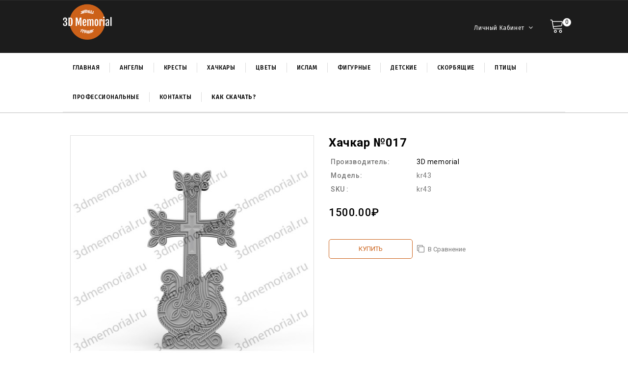

--- FILE ---
content_type: text/html; charset=utf-8
request_url: https://3dmemorial.ru/cnc-khachkar17-download
body_size: 13735
content:
<!DOCTYPE html>
<!--[if IE]><![endif]-->
<!--[if IE 8 ]><html dir="ltr" lang="ru" class="ie8"><![endif]-->
<!--[if IE 9 ]><html dir="ltr" lang="ru" class="ie9"><![endif]-->
<!--[if (gt IE 9)|!(IE)]><!-->
<html dir="ltr" lang="ru">
<!--<![endif]-->
<head>
<meta charset="UTF-8" />
<meta name="viewport" content="width=device-width, initial-scale=1">
<meta http-equiv="X-UA-Compatible" content="IE=edge">
<title>3D модель памятника для чпу Хачкар №17. Хачкары Stl</title>
<base href="https://3dmemorial.ru/" />
<meta name="description" content="3d модель памятника Хачкар №17 скачать в формате STL. Армянский крест Хачкар скачать онлайн на сайте 3dmemorial.ru , на сайте вы найдете пополняемый каталог 3д моделей памятников для чпу станка. Макеты моделей для чпу станка в STL " />
<meta name="keywords" content="Хачкар,Խաչքար,Խաչքար հայկական խաչ,khachkar, haycn, khach,Αρμενικός, Σταυρός, Khachkar,armenikós, stavrós, Khachkar,Ελληνικά,хачкары,армянский крест,красивый хачкар,уникальный хачкар,каталог хачкаров.каталог,макет,3д,памятник,скачать,онлайн" />
<meta name="p:domain_verify" content="eb1420ea7d8a2c8f8951b767507b7c81"/>
<script src="catalog/view/javascript/jquery/jquery-2.1.1.min.js"></script>
<script src="catalog/view/javascript/bootstrap/js/bootstrap.min.js"></script>
<script src="catalog/view/javascript/jquery/owl-carousel/owl.carousel.min.js"></script>
<script src="catalog/view/javascript/jquery.countdown.min.js"></script>
<script src="catalog/view/javascript/jquery.countdown.js"></script>
<link href="catalog/view/javascript/font-awesome/css/font-awesome.min.css" rel="stylesheet" type="text/css" /> 
<link href="catalog/view/theme/OPC100240_5/stylesheet/stylesheet.css" rel="stylesheet" />
<link href="https://fonts.googleapis.com/css?family=Roboto:100,100i,300,300i,400,400i,500,500i,700,700i,900,900i&display=swap" rel="stylesheet"> 
<link href="https://fonts.googleapis.com/css2?family=Fira+Sans:ital,wght@0,100;0,200;0,300;0,400;0,500;0,600;1,300&display=swap" rel="stylesheet">
<link rel="stylesheet" type="text/css" href="catalog/view/javascript/jquery/magnific/magnific-popup.css" />
<link rel="stylesheet" type="text/css" href="catalog/view/theme/OPC100240_5/stylesheet/megnor/lightbox.css" />
<link rel="stylesheet" type="text/css" href="catalog/view/theme/OPC100240_5/stylesheet/megnor/carousel.css" />
<link rel="stylesheet" type="text/css" href="catalog/view/theme/OPC100240_5/stylesheet/megnor/custom.css" />
<link rel="stylesheet" type="text/css" href="catalog/view/theme/OPC100240_5/stylesheet/megnor/bootstrap.min.css" />
<link rel="stylesheet" type="text/css" href="catalog/view/theme/OPC100240_5/stylesheet/megnor/animate.css" />
<link rel="stylesheet" type="text/css" href="catalog/view/javascript/jquery/owl-carousel/owl.carousel.css" />
<link rel="stylesheet" type="text/css" href="catalog/view/javascript/jquery/owl-carousel/owl.transitions.css" />

<link href="catalog/view/javascript/jquery/magnific/magnific-popup.css" type="text/css" rel="stylesheet" media="screen" />
<link href="catalog/view/javascript/jquery/datetimepicker/bootstrap-datetimepicker.min.css" type="text/css" rel="stylesheet" media="screen" />
<script src="catalog/view/javascript/jquery/magnific/jquery.magnific-popup.min.js"></script>
<script src="catalog/view/javascript/jquery/datetimepicker/moment/moment.min.js"></script>
<script src="catalog/view/javascript/jquery/datetimepicker/moment/moment-with-locales.min.js"></script>
<script src="catalog/view/javascript/jquery/datetimepicker/bootstrap-datetimepicker.min.js"></script>
<link href="https://3dmemorial.ru/cnc-khachkar17-download" rel="canonical" />
<link href="https://3dmemorial.ru/image/catalog/un5665ed.png" rel="icon" />
<!-- Megnor www.templatemela.com - Start -->
<script src="catalog/view/javascript/megnor/custom.js"></script>
<script src="catalog/view/javascript/megnor/jstree.min.js"></script>
<script src="catalog/view/javascript/megnor/carousel.min.js"></script>
<script src="catalog/view/javascript/megnor/megnor.min.js"></script>
<script src="catalog/view/javascript/megnor/jquery.custom.min.js"></script>
<script src="catalog/view/javascript/megnor/jquery.formalize.min.js"></script>
<script src="catalog/view/javascript/megnor/jquery.elevatezoom.min.js"></script>
<script src="catalog/view/javascript/megnor/bootstrap-notify.min.js"></script>  
<script src="catalog/view/javascript/jquery/magnific/jquery.magnific-popup.min.js"></script>
<script src="catalog/view/javascript/megnor/tabs.js"></script>
<script src="catalog/view/javascript/megnor/jquery.hoverdir.js"></script>
<script src="catalog/view/javascript/megnor/modernizr.js"></script>
<script src="catalog/view/javascript/lightbox/lightbox-2.6.min.js"></script>


<!-- ======= Quick view JS ========= -->
<script> 

function quickbox(){
 if ($(window).width() > 767) {
    $('.quickview-button').magnificPopup({
      type:'iframe',
      delegate: 'a',
      preloader: true,
      tLoading: 'Loading image #%curr%...',
    });
 }  
}
jQuery(document).ready(function() {quickbox();});
jQuery(window).resize(function() {quickbox();});

</script>

<!-- Megnor www.templatemela.com - End -->

<script src="catalog/view/javascript/common.js"></script>
<style>
  .btn-primary:hover, .btn-primary:focus, .btn-primary:active, .btn-primary.active, .open .dropdown-toggle.btn-primary {
    background: #cc6119;
    border-color: #cc6119;
    color: #fff;
  }
  .btn-primary {
    border: 1px solid #cc6119;
    background: #fff;
    color: #cc6119;
    border-radius: 5px;
  }
 </style>
  <!-- Yandex.Metrika counter -->
<script type="text/javascript" >
   (function(m,e,t,r,i,k,a){m[i]=m[i]||function(){(m[i].a=m[i].a||[]).push(arguments)};
   m[i].l=1*new Date();k=e.createElement(t),a=e.getElementsByTagName(t)[0],k.async=1,k.src=r,a.parentNode.insertBefore(k,a)})
   (window, document, "script", "https://mc.yandex.ru/metrika/tag.js", "ym");

   ym(87554790, "init", {
        clickmap:true,
        trackLinks:true,
        accurateTrackBounce:true,
        webvisor:true,
        ecommerce:"dataLayer"
   });
</script>
<noscript><div><img src="https://mc.yandex.ru/watch/87554790" style="position:absolute; left:-9999px;" alt="" /></div></noscript>
  <script src="https://vk.com/js/api/openapi.js?169" type="text/javascript"></script>
<!-- /Yandex.Metrika counter -->
  <!-- Global site tag (gtag.js) - Google Analytics -->
<script async src="https://www.googletagmanager.com/gtag/js?id=UA-230048008-1">
</script>
<script>
  window.dataLayer = window.dataLayer || [];
  function gtag(){dataLayer.push(arguments);}
  gtag('js', new Date());

  gtag('config', 'UA-230048008-1');
</script>
  
  <link rel="stylesheet" type="text/css" href="catalog/view/theme/override.css" />
</head>


<body class="product-product-286   layout-1">
<header>
<div class="header_top">
  <div class="container">
	<div class="row">
    
    <div class="col-sm-4 header-logo" style="float:left;">
      <div id="logo"><a href="https://3dmemorial.ru/"><img src="https://3dmemorial.ru/image/catalog/58d3e480-b453-4f9c-ac8d-b465c5548366_200x200.png" title="3D модели памятников для ЧПУ в формате STL скачать онлайн https://3dmemorial.ru" alt="3D модели памятников для ЧПУ в формате STL скачать онлайн https://3dmemorial.ru" class="img-responsive" /></a></div>
    </div>  
    <div class="account">     
      <div class="dropdown myaccount" style="border-right: 0;"><a href="https://3dmemorial.ru/index.php?route=account/account" title="Личный кабинет" class="dropdown-toggle" data-toggle="dropdown">
      	<ul>
      		      		      		<span>Личный кабинет <i class="fa fa-angle-down"></i></span>
      	      	</ul>
      </a>
          <ul class="dropdown-menu dropdown-menu-right myaccount-menu">
            <span class="drop_account">
        <div class="login_acc">
          
                   	<li><a class="login" href="https://3dmemorial.ru/index.php?route=account/login">Авторизация</a></li>
          <li><a class="reg" href="https://3dmemorial.ru/index.php?route=account/simpleregister">Регистрация</a></li>
          <li><a href="https://3dmemorial.ru/index.php?route=checkout/simplecheckout" title="Оплата"><span class="checkout">Оплата</span></a></li>
                </div>
          
          </span>      
         </ul>
        </div>
      <div class="col-sm-3 header_cart"><div id="cart" class="btn-group btn-block">
  <button type="button" data-toggle="dropdown" data-loading-text="Загрузка..." class="btn btn-inverse btn-block btn-lg dropdown-toggle">
    <div class="cart_detail">
	<div class="cart_image"></div><span id="cart-total"><span class="item-count">0</span><span class="cart-text">Корзина</span></span>
	</div>
  </button>
  <ul class="dropdown-menu pull-right cart-menu">
        <li>
      <p class="text-center">Your shopping cart is empty!</p>
    </li>
      </ul>
</div>
</div>
    </div>
    </div>
  </div>
</div>
<div class="header_bottom_cover">
<div class="header_bottom">
	<div class="container">
		<div class="row">
		<div class="header_center">
			<nav class="nav-container">
<div class="nav-inner">
<!-- ======= Menu Code START ========= -->
<!-- Opencart 3 level Category Menu-->
<div id="menu" class="main-menu">
<div class="nav-responsive"><div class="expandable"><i class="fa fa-bars"></i> Навигация</div> </div>     
      <ul class="nav navbar-nav">
	  	<li class="top_level home"><a style="font-size: 12px;" href="https://3dmemorial.ru/">Главная</a></li>
    	        			<li class="top_level"><a style="font-size: 12px;" href="https://3dmemorial.ru/angels-stl">Ангелы</a></li>
                       			<li class="top_level"><a style="font-size: 12px;" href="https://3dmemorial.ru/crosses-stl">Кресты</a></li>
                       			<li class="top_level"><a style="font-size: 12px;" href="https://3dmemorial.ru/khachkar-stl">Хачкары </a></li>
                       			<li class="top_level dropdown"><a style="font-size: 12px;" href="https://3dmemorial.ru/flowers-stl">Цветы</a>

			<div class="dropdown-menu megamenu column1">
            <div class="dropdown-inner">
			  				<ul class="list-unstyled childs_1">
                					<!-- 2 Level Sub Categories START -->
										  <li><a style="font-size: 12px;" href="https://3dmemorial.ru/flowers-stl/roses-stl">Розы  (155)</a></li>
										<!-- 2 Level Sub Categories END -->
                					<!-- 2 Level Sub Categories START -->
										  <li><a style="font-size: 12px;" href="https://3dmemorial.ru/flowers-stl/birch-trees">Березы (33)</a></li>
										<!-- 2 Level Sub Categories END -->
                					<!-- 2 Level Sub Categories START -->
										  <li><a style="font-size: 12px;" href="https://3dmemorial.ru/flowers-stl/others-stl">Разные (18)</a></li>
										<!-- 2 Level Sub Categories END -->
                					<!-- 2 Level Sub Categories START -->
										  <li><a style="font-size: 12px;" href="https://3dmemorial.ru/flowers-stl/trees-stl">Деревья (20)</a></li>
										<!-- 2 Level Sub Categories END -->
                					<!-- 2 Level Sub Categories START -->
										  <li><a style="font-size: 12px;" href="https://3dmemorial.ru/flowers-stl/grape-stl">Виноград (11)</a></li>
										<!-- 2 Level Sub Categories END -->
                					<!-- 2 Level Sub Categories START -->
										  <li><a style="font-size: 12px;" href="https://3dmemorial.ru/flowers-stl/lilies-stl">Лилии (17)</a></li>
										<!-- 2 Level Sub Categories END -->
                					<!-- 2 Level Sub Categories START -->
										  <li><a style="font-size: 12px;" href="https://3dmemorial.ru/flowers-stl/narcissists">Нарциссы (8)</a></li>
										<!-- 2 Level Sub Categories END -->
                					<!-- 2 Level Sub Categories START -->
										  <li><a style="font-size: 12px;" href="https://3dmemorial.ru/flowers-stl/Tulips">Тюльпаны (17)</a></li>
										<!-- 2 Level Sub Categories END -->
                              
			    </ul>
                          </div>
			</div>

			</li>
                        			<li class="top_level"><a style="font-size: 12px;" href="https://3dmemorial.ru/Islam-stl">Ислам</a></li>
                       			<li class="top_level"><a style="font-size: 12px;" href="https://3dmemorial.ru/figured-tombstones">Фигурные</a></li>
                       			<li class="top_level"><a style="font-size: 12px;" href="https://3dmemorial.ru/children-stl">Детские</a></li>
                       			<li class="top_level"><a style="font-size: 12px;" href="https://3dmemorial.ru/sorrowing-stl">Скорбящие</a></li>
                       			<li class="top_level dropdown"><a style="font-size: 12px;" href="https://3dmemorial.ru/birds-stl">Птицы</a>

			<div class="dropdown-menu megamenu column1">
            <div class="dropdown-inner">
			  				<ul class="list-unstyled childs_1">
                					<!-- 2 Level Sub Categories START -->
										  <li><a style="font-size: 12px;" href="https://3dmemorial.ru/birds-stl/pigeons-stl">Голуби (33)</a></li>
										<!-- 2 Level Sub Categories END -->
                					<!-- 2 Level Sub Categories START -->
										  <li><a style="font-size: 12px;" href="https://3dmemorial.ru/birds-stl/swans-stl">Лебеди (15)</a></li>
										<!-- 2 Level Sub Categories END -->
                              
			    </ul>
                          </div>
			</div>

			</li>
                        			<li class="top_level"><a style="font-size: 12px;" href="https://3dmemorial.ru/professional">Профессиональные</a></li>
                       
        <!--<li class="top_level"><a style="font-size: 12px;" href="/payment">HOW TO BUY</a></li>-->
        <li class="top_level"><a style="font-size: 12px;" href="/contacts">КОНТАКТЫ</a></li>
        <li class="top_level"><a style="font-size: 12px; color: black; font-weight: bold;" href="/payment">Как скачать?</a></li>
  </ul>
  
</div>

</div>
</nav>   

		</div>
	</div> 
    </div>
  </div>
</div>
</header>
<div class="content-top-breadcum">
<div class="container">
<div class="row">
<div id="title-content"> 
</div>
</div>
</div>
</div>




<div id="product-product" class="container">

    <div class="row">
                                <div id="content" class="col-sm-12 productpage">
            
                                                <div class="col-sm-8 product-left">
                <div class="product-info">
                                        <div class="left product-image thumbnails">
                                                <!-- Megnor Cloud-Zoom Image Effect Start -->
                        <div class="image"><a class="thumbnail" href="https://3dmemorial.ru/image/cache/catalog/!Render/!KR/kr43/1.1-977x1000.jpg" title="Хачкар №017"><img
                                    id="tmzoom" src="https://3dmemorial.ru/image/cache/catalog/!Render/!KR/kr43/1.1-552x564.jpg" data-zoom-image="https://3dmemorial.ru/image/cache/catalog/!Render/!KR/kr43/1.1-977x1000.jpg"
                                    title="Хачкар №017" alt="Хачкар №017" /></a></div>
                                                                                                
                        <div class="additional-carousel">
                                                        <div id="additional-carousel"
                                class="image-additional">

                                
                                                                <div class="slider-item">
                                    <div class="product-block">
                                        <a href="https://3dmemorial.ru/image/cache/catalog/!Render/!KR/kr43/1.1-977x1000.jpg" title="Хачкар №017"
                                            class="elevatezoom-gallery" data-image="https://3dmemorial.ru/image/cache/catalog/!Render/!KR/kr43/1.1-552x564.jpg"
                                            data-zoom-image="https://3dmemorial.ru/image/cache/catalog/!Render/!KR/kr43/1.1-977x1000.jpg"><img src="https://3dmemorial.ru/image/cache/catalog/!Render/!KR/kr43/1.1-552x564.jpg"
                                                title="Хачкар №017" alt="Хачкар №017" /></a>
                                    </div>
                                </div>
                                                                <div class="slider-item">
                                    <div class="product-block">
                                        <a href="https://3dmemorial.ru/image/cache/catalog/!Render/!KR/kr43/1.2-977x1000.jpg" title="Хачкар №017"
                                            class="elevatezoom-gallery" data-image="https://3dmemorial.ru/image/cache/catalog/!Render/!KR/kr43/1.2-552x564.jpg"
                                            data-zoom-image="https://3dmemorial.ru/image/cache/catalog/!Render/!KR/kr43/1.2-977x1000.jpg"><img src="https://3dmemorial.ru/image/cache/catalog/!Render/!KR/kr43/1.2-552x564.jpg"
                                                title="Хачкар №017" alt="Хачкар №017" /></a>
                                    </div>
                                </div>
                                                                <div class="slider-item">
                                    <div class="product-block">
                                        <a href="https://3dmemorial.ru/image/cache/catalog/!Render/!KR/kr43/1.3-977x1000.jpg" title="Хачкар №017"
                                            class="elevatezoom-gallery" data-image="https://3dmemorial.ru/image/cache/catalog/!Render/!KR/kr43/1.3-552x564.jpg"
                                            data-zoom-image="https://3dmemorial.ru/image/cache/catalog/!Render/!KR/kr43/1.3-977x1000.jpg"><img src="https://3dmemorial.ru/image/cache/catalog/!Render/!KR/kr43/1.3-552x564.jpg"
                                                title="Хачкар №017" alt="Хачкар №017" /></a>
                                    </div>
                                </div>
                                                            </div>
                            <span class="additional_default_width" style="display:none; visibility:hidden"></span>
                        </div>
                        
                        <!-- Megnor Cloud-Zoom Image Effect End-->
                    </div>
                                    </div>
            </div>
                                                <div class="col-sm-4 product-right">

                <h3 class="product-title">Хачкар №017</h3>
                                <div class="description">
                    <table class="product-description">

                                                <tr>
                            <td><span class="desc">Производитель:</span></td>
                            <td class="description-right"><a href="https://3dmemorial.ru/3D_memorial_stl">3D memorial</a></td>
                        </tr>
                                                <tr>
                            <td><span class="desc">Модель:</span></td>
                            <td class="description-right"> kr43</td>
                        </tr>
                                                                        <tr>
                            <td><span class="desc">SKU :</span> </td>
                            <td class="description-right">kr43</td>
                        </tr>
                                                
                    </table>

                </div>

                                <ul class="list-unstyled">
                                        <li>
                        <h4 class="special-price"><span class="old-prices">1500.00₽</span></h4>
                    </li>
                                                                            </ul>
                                <div id="product">
                                                            <div class="form-group qty">
                                                <div style="display: none;">
                            <label class="control-label" for="input-quantity">Количество</label>
                            <input type="text" name="quantity" value="1" size="2" id="input-quantity"
                                class="form-control" />
                            <input type="hidden" name="product_id" value="286" />
                        </div>
                        <button type="button" id="button-cart"
                            class="btn btn-primary btn-lg btn-block">Купить</button>
                                                <div class="btn-group prd_page">

                            <button type="button" class="btn btn-default compare" title="В сравнение"
                                onclick="compare.add('286');">В сравнение</button>
                        </div>
                    </div>

                                    </div>

                <!-- AddThis Button END -->
                <div class="content_product_block"></div>
            </div>

            
        </div>
        
        <!-- product page tab code start-->
                                <div id="tabs_info" class="product-tab col-sm-12">
            <ul class="nav nav-tabs">
                <li class="active"><a href="#tab-description" data-toggle="tab">Описание</a></li>
                                <li><a href="#tab-specification" data-toggle="tab">Характеристики</a></li>
                                            </ul>
            <div class="tab-content">
                <div class="tab-pane active" id="tab-description"><h1><span style="font-size: 14px;"><span style="font-size: 18px;">3D модель памятника "Хачкар 17" </span><br></span></h1><h2><span style="font-size: 14px;">3D файл доступен для скачивания авторизованным пользователям после оплаты.</span></h2><h3><span style="font-size: 14px;">Данная модель предоставлена в максимальном качестве, и отлично подходит для резки из гранита. мрамора и других материалов.</span></h3><h4><span style="font-size: 14px;"></span><span style="font-size: 14px;"><span style="font-size: 14px;">После оплаты вы можете скачать 3D модель в формате STL в личном кабинете пользователя. </span><br></span><b> </b></h4><h5><span style="font-size: 14px;">Все 3D модели на сайте полностью поддерживают масштабирование для любых размеров заготовок материала</span></h5><h6><b><span style="font-size: 14px;">STL</span></b><span style="font-size: 14px;"> модель полностью адаптированна для работы 3х-осевых фрезеро-гравировальных ЧПУ станков </span></h6><p><b><span style="font-size: 14px;"><b><span style="font-size: 14px;"><a href="https://vk.com/3dmemorial_ru" target="_blank"><font color="cc6119"><u><span style="font-size: 16px; font-family: &quot;Arial Black&quot;;"><span style="font-size: 18px; font-family: &quot;Tahoma&quot;;">&gt;&gt;Заказать другую компоновку данной 3D модели&lt;&lt;</span></span></u></font></a></span></b></span></b></p></div>
                                <div class="tab-pane" id="tab-specification">
                    <table class="table table-bordered">
                                                <thead>
                            <tr>
                                <td colspan="2"><strong>подробнее</strong></td>
                            </tr>
                        </thead>
                        <tbody>
                                                        <tr>
                                <td>Формат файла</td>
                                <td>- STL -

Скачать файл можно в личном кабинете, в разделе &quot;Файлы для скачивания&quot; , после оплаты - STL</td>
                            </tr>
                                                    </tbody>
                                            </table>
                </div>
                                            </div>
        </div>
                <div class="box related_prd">
            <div class="box-head">
                <div class="box-heading">Рекомендуемые товары</div>
            </div>
            <div class="box-content">
                <div id="products-related" class="related-products">

                                        
                                        <div class="customNavigation">
                        <a class="fa prev fa-arrow-left">&nbsp;</a>
                        <a class="fa next fa-arrow-right">&nbsp;</a>
                    </div>
                    
                    <div class="box-product product-carousel"
                        id="related-carousel">
                                                <div class="slider-item">
                            <div class="product-block product-thumb transition">
                                <div class="product-block-inner">

                                    <div class="image_cover">
                                        <div class="image ">
                                                                                        <a href="https://3dmemorial.ru/cnc-khachkar1-download">
                                                <img src="https://3dmemorial.ru/image/cache/catalog/!Render/!KR/kr20/1.4-252x268.jpg" title="Хачкар №001"
                                                    alt="Хачкар №001" class="img-responsive reg-image" />
                                                <div class="image_content"><img class="img-responsive hover-image"
                                                        src="https://3dmemorial.ru/image/cache/catalog/!Render/!KR/kr20/1.1-252x268.jpg" title="Хачкар №001"
                                                        alt="Хачкар №001" />
                                                </div>
                                            </a>
                                                                                        
                                        </div>
                                        <div class="product_hover_block">
                                            <div class="action">
                                                <div class="quickview-button">
                                                    <a class="quickbox" title=""
                                                        href="https://3dmemorial.ru/index.php?route=product/quick_view&amp;product_id=184"></a>
                                                </div>
                                                <button class="wishlist" type="button" title="В закладки "
                                                    onclick="wishlist.add('184 ');"></button>
                                                <button class="compare_button" type="button"
                                                    title="В сравнение "
                                                    onclick="compare.add('184 ');"></button>
                                            </div>
                                        </div>
                                        <div class="product_hover_block_cart">
                                            <div class="action">
                                                                                                <button type="button" class="cart_button"
                                                    onclick="cart.add('184');"
                                                    title="В корзину">В корзину</button>
                                                                                            </div>
                                        </div>
                                    </div>


                                    <div class="product-details">
                                        <div class="caption">

                                                                                        <div class="rating">
                                                                                                                                                <span class="fa fa-stack"><i
                                                        class="fa fa-star off fa-stack-2x"></i></span>
                                                                                                                                                                                                <span class="fa fa-stack"><i
                                                        class="fa fa-star off fa-stack-2x"></i></span>
                                                                                                                                                                                                <span class="fa fa-stack"><i
                                                        class="fa fa-star off fa-stack-2x"></i></span>
                                                                                                                                                                                                <span class="fa fa-stack"><i
                                                        class="fa fa-star off fa-stack-2x"></i></span>
                                                                                                                                                                                                <span class="fa fa-stack"><i
                                                        class="fa fa-star off fa-stack-2x"></i></span>
                                                                                                                                                &nbsp;<span style="cursor:pointer;" value="https://3dmemorial.ru/cnc-khachkar1-download"
                                                    class="total-review184">0
                                                    Review</span>
                                            </div>
                                                                                        <h4><a href="https://3dmemorial.ru/cnc-khachkar1-download ">Хачкар №001 </a></h4>
                                                                                        <p class="price">
                                                                                                900.00₽
                                                                                                                                            </p>
                                            
                                        </div>
                                    </div>
                                </div>
                            </div>
                        </div>
                        <script>
                            $('.total-review184').on('click', function () {
                                var t = 'https://3dmemorial.ru/cnc-khachkar1-download';
                                const parseResult = new DOMParser().parseFromString(t, "text/html");
                                const parsedUrl = parseResult.documentElement.textContent;
                                window.location.href = parsedUrl + '&review';
                                return false;
                            });
                        </script>
                                                <div class="slider-item">
                            <div class="product-block product-thumb transition">
                                <div class="product-block-inner">

                                    <div class="image_cover">
                                        <div class="image ">
                                                                                        <a href="https://3dmemorial.ru/cnc-khachkar2-download">
                                                <img src="https://3dmemorial.ru/image/cache/catalog/!Render/!KR/kr21/1.4-252x268.jpg" title="Хачкар №002"
                                                    alt="Хачкар №002" class="img-responsive reg-image" />
                                                <div class="image_content"><img class="img-responsive hover-image"
                                                        src="https://3dmemorial.ru/image/cache/catalog/!Render/!KR/kr21/1.1-252x268.jpg" title="Хачкар №002"
                                                        alt="Хачкар №002" />
                                                </div>
                                            </a>
                                                                                        
                                        </div>
                                        <div class="product_hover_block">
                                            <div class="action">
                                                <div class="quickview-button">
                                                    <a class="quickbox" title=""
                                                        href="https://3dmemorial.ru/index.php?route=product/quick_view&amp;product_id=185"></a>
                                                </div>
                                                <button class="wishlist" type="button" title="В закладки "
                                                    onclick="wishlist.add('185 ');"></button>
                                                <button class="compare_button" type="button"
                                                    title="В сравнение "
                                                    onclick="compare.add('185 ');"></button>
                                            </div>
                                        </div>
                                        <div class="product_hover_block_cart">
                                            <div class="action">
                                                                                                <button type="button" class="cart_button"
                                                    onclick="cart.add('185');"
                                                    title="В корзину">В корзину</button>
                                                                                            </div>
                                        </div>
                                    </div>


                                    <div class="product-details">
                                        <div class="caption">

                                                                                        <div class="rating">
                                                                                                                                                <span class="fa fa-stack"><i
                                                        class="fa fa-star off fa-stack-2x"></i></span>
                                                                                                                                                                                                <span class="fa fa-stack"><i
                                                        class="fa fa-star off fa-stack-2x"></i></span>
                                                                                                                                                                                                <span class="fa fa-stack"><i
                                                        class="fa fa-star off fa-stack-2x"></i></span>
                                                                                                                                                                                                <span class="fa fa-stack"><i
                                                        class="fa fa-star off fa-stack-2x"></i></span>
                                                                                                                                                                                                <span class="fa fa-stack"><i
                                                        class="fa fa-star off fa-stack-2x"></i></span>
                                                                                                                                                &nbsp;<span style="cursor:pointer;" value="https://3dmemorial.ru/cnc-khachkar2-download"
                                                    class="total-review185">0
                                                    Review</span>
                                            </div>
                                                                                        <h4><a href="https://3dmemorial.ru/cnc-khachkar2-download ">Хачкар №002 </a></h4>
                                                                                        <p class="price">
                                                                                                900.00₽
                                                                                                                                            </p>
                                            
                                        </div>
                                    </div>
                                </div>
                            </div>
                        </div>
                        <script>
                            $('.total-review185').on('click', function () {
                                var t = 'https://3dmemorial.ru/cnc-khachkar2-download';
                                const parseResult = new DOMParser().parseFromString(t, "text/html");
                                const parsedUrl = parseResult.documentElement.textContent;
                                window.location.href = parsedUrl + '&review';
                                return false;
                            });
                        </script>
                                                <div class="slider-item">
                            <div class="product-block product-thumb transition">
                                <div class="product-block-inner">

                                    <div class="image_cover">
                                        <div class="image ">
                                                                                        <a href="https://3dmemorial.ru/cnc-khachkar3-download">
                                                <img src="https://3dmemorial.ru/image/cache/catalog/!Render/!KR/kr22/1.4-252x268.jpg" title="Хачкар №003"
                                                    alt="Хачкар №003" class="img-responsive reg-image" />
                                                <div class="image_content"><img class="img-responsive hover-image"
                                                        src="https://3dmemorial.ru/image/cache/catalog/!Render/!KR/kr22/1.1-252x268.jpg" title="Хачкар №003"
                                                        alt="Хачкар №003" />
                                                </div>
                                            </a>
                                                                                        
                                        </div>
                                        <div class="product_hover_block">
                                            <div class="action">
                                                <div class="quickview-button">
                                                    <a class="quickbox" title=""
                                                        href="https://3dmemorial.ru/index.php?route=product/quick_view&amp;product_id=186"></a>
                                                </div>
                                                <button class="wishlist" type="button" title="В закладки "
                                                    onclick="wishlist.add('186 ');"></button>
                                                <button class="compare_button" type="button"
                                                    title="В сравнение "
                                                    onclick="compare.add('186 ');"></button>
                                            </div>
                                        </div>
                                        <div class="product_hover_block_cart">
                                            <div class="action">
                                                                                                <button type="button" class="cart_button"
                                                    onclick="cart.add('186');"
                                                    title="В корзину">В корзину</button>
                                                                                            </div>
                                        </div>
                                    </div>


                                    <div class="product-details">
                                        <div class="caption">

                                                                                        <div class="rating">
                                                                                                                                                <span class="fa fa-stack"><i
                                                        class="fa fa-star off fa-stack-2x"></i></span>
                                                                                                                                                                                                <span class="fa fa-stack"><i
                                                        class="fa fa-star off fa-stack-2x"></i></span>
                                                                                                                                                                                                <span class="fa fa-stack"><i
                                                        class="fa fa-star off fa-stack-2x"></i></span>
                                                                                                                                                                                                <span class="fa fa-stack"><i
                                                        class="fa fa-star off fa-stack-2x"></i></span>
                                                                                                                                                                                                <span class="fa fa-stack"><i
                                                        class="fa fa-star off fa-stack-2x"></i></span>
                                                                                                                                                &nbsp;<span style="cursor:pointer;" value="https://3dmemorial.ru/cnc-khachkar3-download"
                                                    class="total-review186">0
                                                    Review</span>
                                            </div>
                                                                                        <h4><a href="https://3dmemorial.ru/cnc-khachkar3-download ">Хачкар №003 </a></h4>
                                                                                        <p class="price">
                                                                                                1400.00₽
                                                                                                                                            </p>
                                            
                                        </div>
                                    </div>
                                </div>
                            </div>
                        </div>
                        <script>
                            $('.total-review186').on('click', function () {
                                var t = 'https://3dmemorial.ru/cnc-khachkar3-download';
                                const parseResult = new DOMParser().parseFromString(t, "text/html");
                                const parsedUrl = parseResult.documentElement.textContent;
                                window.location.href = parsedUrl + '&review';
                                return false;
                            });
                        </script>
                                                <div class="slider-item">
                            <div class="product-block product-thumb transition">
                                <div class="product-block-inner">

                                    <div class="image_cover">
                                        <div class="image ">
                                                                                        <a href="https://3dmemorial.ru/cnc-khachkar4-download">
                                                <img src="https://3dmemorial.ru/image/cache/catalog/!Render/!KR/kr23/1.4-252x268.jpg" title="Хачкар №004"
                                                    alt="Хачкар №004" class="img-responsive reg-image" />
                                                <div class="image_content"><img class="img-responsive hover-image"
                                                        src="https://3dmemorial.ru/image/cache/catalog/!Render/!KR/kr23/1.1-252x268.jpg" title="Хачкар №004"
                                                        alt="Хачкар №004" />
                                                </div>
                                            </a>
                                                                                        
                                        </div>
                                        <div class="product_hover_block">
                                            <div class="action">
                                                <div class="quickview-button">
                                                    <a class="quickbox" title=""
                                                        href="https://3dmemorial.ru/index.php?route=product/quick_view&amp;product_id=187"></a>
                                                </div>
                                                <button class="wishlist" type="button" title="В закладки "
                                                    onclick="wishlist.add('187 ');"></button>
                                                <button class="compare_button" type="button"
                                                    title="В сравнение "
                                                    onclick="compare.add('187 ');"></button>
                                            </div>
                                        </div>
                                        <div class="product_hover_block_cart">
                                            <div class="action">
                                                                                                <button type="button" class="cart_button"
                                                    onclick="cart.add('187');"
                                                    title="В корзину">В корзину</button>
                                                                                            </div>
                                        </div>
                                    </div>


                                    <div class="product-details">
                                        <div class="caption">

                                                                                        <div class="rating">
                                                                                                                                                <span class="fa fa-stack"><i
                                                        class="fa fa-star off fa-stack-2x"></i></span>
                                                                                                                                                                                                <span class="fa fa-stack"><i
                                                        class="fa fa-star off fa-stack-2x"></i></span>
                                                                                                                                                                                                <span class="fa fa-stack"><i
                                                        class="fa fa-star off fa-stack-2x"></i></span>
                                                                                                                                                                                                <span class="fa fa-stack"><i
                                                        class="fa fa-star off fa-stack-2x"></i></span>
                                                                                                                                                                                                <span class="fa fa-stack"><i
                                                        class="fa fa-star off fa-stack-2x"></i></span>
                                                                                                                                                &nbsp;<span style="cursor:pointer;" value="https://3dmemorial.ru/cnc-khachkar4-download"
                                                    class="total-review187">0
                                                    Review</span>
                                            </div>
                                                                                        <h4><a href="https://3dmemorial.ru/cnc-khachkar4-download ">Хачкар №004 </a></h4>
                                                                                        <p class="price">
                                                                                                1000.00₽
                                                                                                                                            </p>
                                            
                                        </div>
                                    </div>
                                </div>
                            </div>
                        </div>
                        <script>
                            $('.total-review187').on('click', function () {
                                var t = 'https://3dmemorial.ru/cnc-khachkar4-download';
                                const parseResult = new DOMParser().parseFromString(t, "text/html");
                                const parsedUrl = parseResult.documentElement.textContent;
                                window.location.href = parsedUrl + '&review';
                                return false;
                            });
                        </script>
                                                <div class="slider-item">
                            <div class="product-block product-thumb transition">
                                <div class="product-block-inner">

                                    <div class="image_cover">
                                        <div class="image ">
                                                                                        <a href="https://3dmemorial.ru/cnc-khachkar5-download">
                                                <img src="https://3dmemorial.ru/image/cache/catalog/!Render/!KR/kr24/1.4-252x268.jpg" title="Хачкар №005"
                                                    alt="Хачкар №005" class="img-responsive reg-image" />
                                                <div class="image_content"><img class="img-responsive hover-image"
                                                        src="https://3dmemorial.ru/image/cache/catalog/!Render/!KR/kr24/1.1-252x268.jpg" title="Хачкар №005"
                                                        alt="Хачкар №005" />
                                                </div>
                                            </a>
                                                                                        
                                        </div>
                                        <div class="product_hover_block">
                                            <div class="action">
                                                <div class="quickview-button">
                                                    <a class="quickbox" title=""
                                                        href="https://3dmemorial.ru/index.php?route=product/quick_view&amp;product_id=188"></a>
                                                </div>
                                                <button class="wishlist" type="button" title="В закладки "
                                                    onclick="wishlist.add('188 ');"></button>
                                                <button class="compare_button" type="button"
                                                    title="В сравнение "
                                                    onclick="compare.add('188 ');"></button>
                                            </div>
                                        </div>
                                        <div class="product_hover_block_cart">
                                            <div class="action">
                                                                                                <button type="button" class="cart_button"
                                                    onclick="cart.add('188');"
                                                    title="В корзину">В корзину</button>
                                                                                            </div>
                                        </div>
                                    </div>


                                    <div class="product-details">
                                        <div class="caption">

                                                                                        <div class="rating">
                                                                                                                                                <span class="fa fa-stack"><i
                                                        class="fa fa-star off fa-stack-2x"></i></span>
                                                                                                                                                                                                <span class="fa fa-stack"><i
                                                        class="fa fa-star off fa-stack-2x"></i></span>
                                                                                                                                                                                                <span class="fa fa-stack"><i
                                                        class="fa fa-star off fa-stack-2x"></i></span>
                                                                                                                                                                                                <span class="fa fa-stack"><i
                                                        class="fa fa-star off fa-stack-2x"></i></span>
                                                                                                                                                                                                <span class="fa fa-stack"><i
                                                        class="fa fa-star off fa-stack-2x"></i></span>
                                                                                                                                                &nbsp;<span style="cursor:pointer;" value="https://3dmemorial.ru/cnc-khachkar5-download"
                                                    class="total-review188">0
                                                    Review</span>
                                            </div>
                                                                                        <h4><a href="https://3dmemorial.ru/cnc-khachkar5-download ">Хачкар №005 </a></h4>
                                                                                        <p class="price">
                                                                                                1200.00₽
                                                                                                                                            </p>
                                            
                                        </div>
                                    </div>
                                </div>
                            </div>
                        </div>
                        <script>
                            $('.total-review188').on('click', function () {
                                var t = 'https://3dmemorial.ru/cnc-khachkar5-download';
                                const parseResult = new DOMParser().parseFromString(t, "text/html");
                                const parsedUrl = parseResult.documentElement.textContent;
                                window.location.href = parsedUrl + '&review';
                                return false;
                            });
                        </script>
                                                <div class="slider-item">
                            <div class="product-block product-thumb transition">
                                <div class="product-block-inner">

                                    <div class="image_cover">
                                        <div class="image ">
                                                                                        <a href="https://3dmemorial.ru/cnc-khachkar8-download">
                                                <img src="https://3dmemorial.ru/image/cache/catalog/!Render/!KR/kr32/1.4-252x268.jpg" title="Хачкар №008"
                                                    alt="Хачкар №008" class="img-responsive reg-image" />
                                                <div class="image_content"><img class="img-responsive hover-image"
                                                        src="https://3dmemorial.ru/image/cache/catalog/!Render/!KR/kr32/1.1-252x268.jpg" title="Хачкар №008"
                                                        alt="Хачкар №008" />
                                                </div>
                                            </a>
                                                                                        
                                        </div>
                                        <div class="product_hover_block">
                                            <div class="action">
                                                <div class="quickview-button">
                                                    <a class="quickbox" title=""
                                                        href="https://3dmemorial.ru/index.php?route=product/quick_view&amp;product_id=248"></a>
                                                </div>
                                                <button class="wishlist" type="button" title="В закладки "
                                                    onclick="wishlist.add('248 ');"></button>
                                                <button class="compare_button" type="button"
                                                    title="В сравнение "
                                                    onclick="compare.add('248 ');"></button>
                                            </div>
                                        </div>
                                        <div class="product_hover_block_cart">
                                            <div class="action">
                                                                                                <button type="button" class="cart_button"
                                                    onclick="cart.add('248');"
                                                    title="В корзину">В корзину</button>
                                                                                            </div>
                                        </div>
                                    </div>


                                    <div class="product-details">
                                        <div class="caption">

                                                                                        <div class="rating">
                                                                                                                                                <span class="fa fa-stack"><i
                                                        class="fa fa-star off fa-stack-2x"></i></span>
                                                                                                                                                                                                <span class="fa fa-stack"><i
                                                        class="fa fa-star off fa-stack-2x"></i></span>
                                                                                                                                                                                                <span class="fa fa-stack"><i
                                                        class="fa fa-star off fa-stack-2x"></i></span>
                                                                                                                                                                                                <span class="fa fa-stack"><i
                                                        class="fa fa-star off fa-stack-2x"></i></span>
                                                                                                                                                                                                <span class="fa fa-stack"><i
                                                        class="fa fa-star off fa-stack-2x"></i></span>
                                                                                                                                                &nbsp;<span style="cursor:pointer;" value="https://3dmemorial.ru/cnc-khachkar8-download"
                                                    class="total-review248">0
                                                    Review</span>
                                            </div>
                                                                                        <h4><a href="https://3dmemorial.ru/cnc-khachkar8-download ">Хачкар №008 </a></h4>
                                                                                        <p class="price">
                                                                                                3800.00₽
                                                                                                                                            </p>
                                            
                                        </div>
                                    </div>
                                </div>
                            </div>
                        </div>
                        <script>
                            $('.total-review248').on('click', function () {
                                var t = 'https://3dmemorial.ru/cnc-khachkar8-download';
                                const parseResult = new DOMParser().parseFromString(t, "text/html");
                                const parsedUrl = parseResult.documentElement.textContent;
                                window.location.href = parsedUrl + '&review';
                                return false;
                            });
                        </script>
                                            </div>
                    <span class="related_default_width" style="display:none; visibility:hidden"></span>
                </div>
            </div>
        </div>
            </div>
  	<style>
  		p.tags, p.tags > a {
      		color: #fff;
      	}
  	</style>
            <p class="tags"><i class="fa fa-tags"></i>
                 <a href="https://3dmemorial.ru/index.php?route=product/search&amp;tag=Хачкар">Хачкар</a>,
                         <a href="https://3dmemorial.ru/index.php?route=product/search&amp;tag=Խաչքար">Խաչքար</a>,
                         <a href="https://3dmemorial.ru/index.php?route=product/search&amp;tag=Խաչքար հայկական խաչ">Խաչքար հայկական խաչ</a>,
                         <a href="https://3dmemorial.ru/index.php?route=product/search&amp;tag=khachkar">khachkar</a>,
                         <a href="https://3dmemorial.ru/index.php?route=product/search&amp;tag=haycn">haycn</a>,
                         <a href="https://3dmemorial.ru/index.php?route=product/search&amp;tag=khach">khach</a>,
                         <a href="https://3dmemorial.ru/index.php?route=product/search&amp;tag=Αρμενικός">Αρμενικός</a>,
                         <a href="https://3dmemorial.ru/index.php?route=product/search&amp;tag=Σταυρός">Σταυρός</a>,
                         <a href="https://3dmemorial.ru/index.php?route=product/search&amp;tag=Khachkar">Khachkar</a>,
                         <a href="https://3dmemorial.ru/index.php?route=product/search&amp;tag=armenikós">armenikós</a>,
                         <a href="https://3dmemorial.ru/index.php?route=product/search&amp;tag=stavrós">stavrós</a>,
                         <a href="https://3dmemorial.ru/index.php?route=product/search&amp;tag=Khachkar">Khachkar</a>,
                         <a href="https://3dmemorial.ru/index.php?route=product/search&amp;tag=Ελληνικά">Ελληνικά</a>,
                         <a href="https://3dmemorial.ru/index.php?route=product/search&amp;tag=хачкары">хачкары</a>,
                         <a href="https://3dmemorial.ru/index.php?route=product/search&amp;tag=армянский крест">армянский крест</a>,
                         <a href="https://3dmemorial.ru/index.php?route=product/search&amp;tag=красивый хачкар">красивый хачкар</a>,
                         <a href="https://3dmemorial.ru/index.php?route=product/search&amp;tag=уникальный хачкар">уникальный хачкар</a>,
                         <a href="https://3dmemorial.ru/index.php?route=product/search&amp;tag=каталог хачкаров.каталог">каталог хачкаров.каталог</a>,
                         <a href="https://3dmemorial.ru/index.php?route=product/search&amp;tag=макет">макет</a>,
                         <a href="https://3dmemorial.ru/index.php?route=product/search&amp;tag=3д">3д</a>,
                         <a href="https://3dmemorial.ru/index.php?route=product/search&amp;tag=памятник">памятник</a>,
                         <a href="https://3dmemorial.ru/index.php?route=product/search&amp;tag=скачать">скачать</a>,
                         <a href="https://3dmemorial.ru/index.php?route=product/search&amp;tag=онлайн">онлайн</a>                  <a href=""></a>          </p>
        </div>

<script type="text/javascript">
    <!--
    $('select[name=\'recurring_id\'], input[name="quantity"]').change(function () {
        $.ajax({
            url: 'index.php?route=product/product/getRecurringDescription',
            type: 'post',
            data: $(
                'input[name=\'product_id\'], input[name=\'quantity\'], select[name=\'recurring_id\']'),
            dataType: 'json',
            beforeSend: function () {
                $('#recurring-description').html('');
            },
            success: function (json) {
                $('.alert-dismissible, .text-danger').remove();

                if (json['success']) {
                    $('#recurring-description').html(json['success']);
                }
            }
        });
    });
    //
    -->
</script>
<script type="text/javascript">
    <!--
    $('#button-cart').on('click', function () {
        $.ajax({
            url: 'index.php?route=checkout/cart/add',
            type: 'post',
            data: $(
                '#product input[type=\'text\'], #product input[type=\'hidden\'], #product input[type=\'radio\']:checked, #product input[type=\'checkbox\']:checked, #product select, #product textarea'),
            dataType: 'json',
            beforeSend: function () {
                $('#button-cart').button('loading');
            },
            complete: function () {
                $('#button-cart').button('reset');
            },
            success: function (json) {
                $('.alert-dismissible, .text-danger').remove();
                $('.form-group').removeClass('has-error');

                if (json['error']) {
                    if (json['error']['option']) {
                        for (i in json['error']['option']) {
                            var element = $('#input-option' + i.replace('_', '-'));

                            if (element.parent().hasClass('input-group')) {
                                element.parent().before('<div class="text-danger">' + json['error'][
                                    'option'
                                ][i] + '</div>');
                            } else {
                                element.before('<div class="text-danger">' + json['error']['option']
                                    [i] + '</div>');
                            }
                        }
                    }

                    if (json['error']['recurring']) {
                        $('select[name=\'recurring_id\']').after('<div class="text-danger">' + json[
                            'error']['recurring'] + '</div>');
                    }

                    // Highlight any found errors
                    $('.text-danger').parent().addClass('has-error');
                }

                if (json['success']) {
                    $.notify({
                        message: json['success'],
                        target: '_blank'
                    }, {
                        // settings
                        element: 'body',
                        position: null,
                        type: "info",
                        allow_dismiss: true,
                        newest_on_top: false,
                        placement: {
                            from: "top",
                            align: "center"
                        },
                        offset: 0,
                        spacing: 10,
                        z_index: 2031,
                        delay: 5000,
                        timer: 1000,
                        url_target: '_blank',
                        mouse_over: null,
                        animate: {
                            enter: 'animated fadeInDown',
                            exit: 'animated fadeOutUp'
                        },
                        onShow: null,
                        onShown: null,
                        onClose: null,
                        onClosed: null,
                        icon_type: 'class',
                        template: '<div data-notify="container" class="col-xs-11 col-sm-3 alert alert-success" role="alert">' +
                            '<button type="button" aria-hidden="true" class="close" data-notify="dismiss">&nbsp;&times;</button>' +
                            '<span data-notify="message"><i class="fa fa-check-circle"></i>&nbsp; {2}</span>' +
                            '<div class="progress" data-notify="progressbar">' +
                            '<div class="progress-bar progress-bar-success" role="progressbar" aria-valuenow="0" aria-valuemin="0" aria-valuemax="100" style="width: 0%;"></div>' +
                            '</div>' +
                            '<a href="{3}" target="{4}" data-notify="url"></a>' +
                            '</div>'
                    });

                    $('#cart > button').html(
                        '<div class="cart_detail"><div class="cart_image"></div><span id="cart-total"> ' +
                        json['total'] + '</span>' + '</div>');

                    //$('html, body').animate({ scrollTop: 0 }, 'slow');

                    $('#cart > ul').load('index.php?route=common/cart/info ul li');
                }
            },
            error: function (xhr, ajaxOptions, thrownError) {
                alert(thrownError + "\r\n" + xhr.statusText + "\r\n" + xhr.responseText);
            }
        });
    });
    //
    -->
</script>
<script type="text/javascript">
    <!--
    $('.date').datetimepicker({
        language: 'ru',
        pickTime: false
    });

    $('.datetime').datetimepicker({
        language: 'ru',
        pickDate: true,
        pickTime: true
    });

    $('.time').datetimepicker({
        language: 'ru',
        pickDate: false
    });

    $('button[id^=\'button-upload\']').on('click', function () {
        var node = this;

        $('#form-upload').remove();

        $('body').prepend(
            '<form enctype="multipart/form-data" id="form-upload" style="display: none;"><input type="file" name="file" /></form>'
            );

        $('#form-upload input[name=\'file\']').trigger('click');

        if (typeof timer != 'undefined') {
            clearInterval(timer);
        }

        timer = setInterval(function () {
            if ($('#form-upload input[name=\'file\']').val() != '') {
                clearInterval(timer);

                $.ajax({
                    url: 'index.php?route=tool/upload',
                    type: 'post',
                    dataType: 'json',
                    data: new FormData($('#form-upload')[0]),
                    cache: false,
                    contentType: false,
                    processData: false,
                    beforeSend: function () {
                        $(node).button('loading');
                    },
                    complete: function () {
                        $(node).button('reset');
                    },
                    success: function (json) {
                        $('.text-danger').remove();

                        if (json['error']) {
                            $(node).parent().find('input').after(
                                '<div class="text-danger">' + json['error'] + '</div>');
                        }

                        if (json['success']) {
                            alert(json['success']);

                            $(node).parent().find('input').val(json['code']);
                        }
                    },
                    error: function (xhr, ajaxOptions, thrownError) {
                        alert(thrownError + "\r\n" + xhr.statusText + "\r\n" + xhr
                            .responseText);
                    }
                });
            }
        }, 500);
    });
    //
    -->
</script>
<script type="text/javascript">
    <!--
    $('#review').delegate('.pagination a', 'click', function (e) {
        e.preventDefault();

        $('#review').fadeOut('slow');

        $('#review').load(this.href);

        $('#review').fadeIn('slow');
    });

    $('#review').load('index.php?route=product/product/review&product_id=286');

    $('#button-review').on('click', function () {
        $.ajax({
            url: 'index.php?route=product/product/write&product_id=286',
            type: 'post',
            dataType: 'json',
            data: $("#form-review").serialize(),
            beforeSend: function () {
                $('#button-review').button('loading');
            },
            complete: function () {
                $('#button-review').button('reset');
            },
            success: function (json) {
                $('.alert-dismissible').remove();

                if (json['error']) {
                    $('#review').after(
                        '<div class="alert alert-danger alert-dismissible"><i class="fa fa-exclamation-circle"></i> ' +
                        json['error'] + '</div>');
                }

                if (json['success']) {
                    $('#review').after(
                        '<div class="alert alert-success alert-dismissible"><i class="fa fa-check-circle"></i> ' +
                        json['success'] + '</div>');

                    $('input[name=\'name\']').val('');
                    $('textarea[name=\'text\']').val('');
                    $('input[name=\'rating\']:checked').prop('checked', false);
                }
            }
        });
    });

    //$(document).ready(function() {
    //  $('.thumbnails').magnificPopup({
    //    type:'image',
    //    delegate: 'a',
    //    gallery: {
    //      enabled: true
    //    }
    //  });
    //});


    $(document).ready(function () {
        var ramswaroop = new URLSearchParams(window.location.search);
        var tarun = ramswaroop.has('review');
        if (tarun == true) {
            setTimeout(function () {
                $('html, body').animate({
                    scrollTop: $('#tabs_info').offset().top
                }, 'slow');
                $('a[href=\'#tab-review\']').trigger('click');
            }, 1000);
            return false;
        }
    });

    $(document).ready(function () {
        if ($(window).width() > 767) {
            $("#tmzoom").elevateZoom({

                gallery: 'additional-carousel',
                //inner zoom         

                zoomType: "inner",
                cursor: "crosshair"

                /*//tint
                
                tint:true, 
                tintColour:'#F90', 
                tintOpacity:0.5
                
                //lens zoom
                
                zoomType : "lens", 
                lensShape : "round", 
                lensSize : 200 
                
                //Mousewheel zoom
                
                scrollZoom : true*/


            });
            var z_index = 0;

            $(document).on('click', '.thumbnail', function () {
                $('.thumbnails').magnificPopup('open', z_index);
                return false;
            });

            $('.additional-carousel a').click(function () {
                var smallImage = $(this).attr('data-image');
                var largeImage = $(this).attr('data-zoom-image');
                var ez = $('#tmzoom').data('elevateZoom');
                $('.thumbnail').attr('href', largeImage);
                ez.swaptheimage(smallImage, largeImage);
                z_index = $(this).index('.additional-carousel a');
                return false;
            });

        } else {
            $(document).on('click', '.thumbnail', function () {
                $('.thumbnails').magnificPopup('open', 0);
                return false;
            });
        }
    });
    $(document).ready(function () {
        $('.thumbnails').magnificPopup({
            delegate: 'a.elevatezoom-gallery',
            type: 'image',
            tLoading: 'Loading image #%curr%...',
            mainClass: 'mfp-with-zoom',
            gallery: {
                enabled: true,
                navigateByImgClick: true,
                preload: [0, 1] // Will preload 0 - before current, and 1 after the current image
            },
            image: {
                tError: '<a href="%url%">The image #%curr%</a> could not be loaded.',
                titleSrc: function (item) {
                    return item.el.attr('title');
                }
            }
        });
    });

    $('#custom_tab a').tabs();
    $('#tabs a').tabs();

    //
    -->
</script>



<footer>
  <div class="footer-top">
    <div class="container">
      <div class="row">
    
  </div>
  </div>
</div>
<div class="container">
  <div class="row">
    
</div>
</div>
  <div id="footer" class="container">
     <div class="row">
     <div class="footer-blocks">
  <div id="block_1" class="footer-area col-sm-3 column">
  <h5 class="toggle">Контакты</h5>
   <div>
    <a href="https://t.me/GM_3dmemorial" target="_blank">
      <button style="background-color: #0088cc; color: #fff; border: none; padding: 10px 20px; border-radius: 10px; cursor: pointer; font-size: 16px;">
        Telegram
      </button>
    </a>&nbsp; &nbsp; 
    <a href="https://vk.com/3dmemorial_ru" target="_blank">
      <button style="background-color: #4c75a3; color: #fff; border: none; padding: 10px 20px; border-radius: 10px; cursor: pointer; font-size: 16px;">
        ВКонтакте
      </button>
    </a>
  </div>
</div>


            <div id="info" class="col-sm-3 column">
        <h5>Информация</h5>
        <ul class="list-unstyled">
                   <li><a href="https://3dmemorial.ru/contacts">Контакты</a></li>
                  </ul>
      </div>
          <div class="col-sm-3 column">
        <h5>Служба поддержки</h5>
        <ul class="list-unstyled">
           <li><a href="https://3dmemorial.ru/index.php?route=product/special">Акции</a></li>
          <li><a href="https://3dmemorial.ru/index.php?route=account/return/add">Возврат товара</a></li>
          <li><a href="https://3dmemorial.ru/index.php?route=information/sitemap">Карта сайта</a></li>
          <li><a href="https://3dmemorial.ru/index.php?route=product/manufacturer">Производители</a></li>
          <li><a href="https://3dmemorial.ru/index.php?route=account/voucher">Подарочные сертификаты</a></li>
        </ul>
      </div>
      
           <div id="account_link" class="col-sm-3 column">
        <h5>Личный Кабинет</h5>
        <ul class="list-unstyled">
          <li><a href="https://3dmemorial.ru/index.php?route=account/account">Личный Кабинет</a></li>
          <li><a href="https://3dmemorial.ru/index.php?route=account/order">История заказов</a></li>
          <li><a href="https://3dmemorial.ru/index.php?route=account/wishlist">Закладки</a></li>
          <!--<li><a href="https://3dmemorial.ru/index.php?route=affiliate/login">Партнерская программа</a></li>-->
          <li><a href="https://3dmemorial.ru/index.php?route=account/newsletter">Рассылка</a></li>
        </ul>
      </div> 
    </div>
</div>
  </div>


<div class="manufacture_block">
    <div class="container">
      <div class="row">
               <h5 class="manufacturer_title">Производители :</h5>
        <ul>
                  <li class="manufacturer_item"><a href="https://3dmemorial.ru/3D_memorial_stl">3D memorial</a></li>
                </ul>
         </div>
    </div>
  </div>



<div class="bottomfooter">
<div class="container">
<div class="row">
 <div class="content_footer_bottom"> </div>	
 <p class="powered">3D модели памятников для ЧПУ в формате STL скачать онлайн https://3dmemorial.ru &copy; 2026</p>
</div>
</div>
</div>
</footer>

<!--
OpenCart is open source software and you are free to remove the powered by OpenCart if you want, but its generally accepted practise to make a small donation.
Please donate via PayPal to donate@opencart.com
//--> 
<!-- Theme created by Welford Media for OpenCart 2.0 www.welfordmedia.co.uk -->
</body></html>

--- FILE ---
content_type: text/css
request_url: https://3dmemorial.ru/catalog/view/theme/OPC100240_5/stylesheet/stylesheet.css
body_size: 121958
content:
body {
	color: #777;
    font-family: 'Roboto', sans-serif;
    font-size: 14px;
    font-weight: 400;
    line-height: 20px;
    letter-spacing: 0.6px;
}
select:focus{ outline: none !important; }
h1, h2, h3, h4, h5, h6 {
	color: #333;
}
li {
	list-style: none;
}
/* default font size */
.fa {
	font-size: 14px;
}
.fa-stack{
    width: 12px;
    font-size: 8px;
    height: 11px;
}
.fa-stack .fa{font-size:11px;}
/* Override the bootstrap defaults */
h1 {
	font-size: 33px;
}
h2 {
	font-size: 27px;
}
h3 {
	font-size: 21px;
}
h4 {
	font-size: 15px;
}
h5 {
	font-size: 12px;
}
h6 {
	font-size: 10.2px;
}
a {
	color: #000;
}
.banner_text > a {
    color: #fff;
}
a:hover, a:focus {
	text-decoration: none;
}
legend {
	font-size: 18px;
	padding: 7px 0px
}
label {
	font-weight:500;
}
.category_filter .control-label {
	font-weight: inherit;
}
#top {
	padding: 7px 0;
    background: #1c1c1c;
}
.top-links-cover {
	float: right;
}
.top-links-toggle {
	display: none;
}
.top-links .links-item:first-child::before {
    display: none;
}
.top-links .links-item {
	padding-left: 30px;
	position: relative;
    color: #999999;
    font-size: 12px;
	font-family: 'Fira Sans';
}
.top-links .links-item:hover{ color: #fff; }
.top-links .links-item::before {
    content: "";
    position: absolute;
    left: 12px;
    border-left: 1px solid #2d2d2d;
    top: 1px;
    width: 1px;
    height: 12px;
}
.input-group .input-group-addon {
	font-size: 13px;
	height: 30px;
}
.blog_page .blog_top_content {
  float: left;
  width: 100%;
}
.blog_page .blog_top_content .blog-image {
  float: left;
  position: relative;
}
.quickview-container #content .col-sm-6.product-right{
	margin: 10px 0;
	width: 50%;
}
.cms1_img > a:before{bottom: 0;
    content: "";
	left: 50%;	
    -webkit-opacity: 1;
    position: absolute;
    right: 51%;
    top: 0;
	background: rgba(255, 255, 255, 0.1) none repeat scroll 0 0;
}
.cms1_img > a:after{bottom: 50%;
    content: "";
	left: 0;
	-webkit-opacity: 1;
    position: absolute;
    right: 0;
    top: 50%;
	background: rgba(255, 255, 255, 0.1) none repeat scroll 0 0;
}
.cms-inner-block1:hover .cms1_img a:before, .cms-inner-block1:hover .cms1_img a:after{left: 0px;
    right: 0px;
    top: 0px;
	bottom: 0px;
	-webkit-transition: all 500ms ease-in-out 0s;
}
/*  */
.cms2_img > a:before{bottom: 0;
    content: "";
	left: 50%;	
    -webkit-opacity: 1;
    position: absolute;
    right: 51%;
    top: 0;
	background: rgba(255, 255, 255, 0.1) none repeat scroll 0 0;
}
.cms2_img > a:after{bottom: 50%;
    content: "";
	left: 0;
	-webkit-opacity: 1;
    position: absolute;
    right: 0;
    top: 50%;
	background: rgba(255, 255, 255, 0.1) none repeat scroll 0 0;
}
.cms-inner-block2:hover .cms2_img a:before, .cms-inner-block2:hover .cms2_img a:after{left: 0px;
    right: 0px;
    top: 0px;
	bottom: 0px;
	-webkit-transition: all 500ms ease-in-out 0s;
}
.mfp-iframe-scaler iframe{ background: #fff !important; }
/* Fix some bootstrap issues */
span.hidden-xs, span.hidden-sm, span.hidden-md, span.hidden-lg {
	display: inline;
}
.pagination > .active > a, .pagination > .active > span, .pagination > .active > a:hover, .pagination > .active > span:hover, .pagination > .active > a:focus, .pagination > .active > span:focus{
	color: #000 ;
}
.pagination > li > a, .pagination > li > span {
	padding: 6px 10px !important;
	height: 35px;
	width: 35px;
}
.pagination > li > a:hover, .pagination > li > span:hover, .pagination > li > a:focus, .pagination > li > span:focus {
	background: #d4d4d4 none repeat scroll 0 0 !important;
	border: 1px solid #d4d4d4 !important;
	color: #000 !important;
}
div.required .control-label:before {
	content: '* ';
	color: #F00;
	font-weight: bold;
}
.contact-no {
	float: right;
	color: #000;
	position: relative;
    margin: 20px 0;
}
.contact-no > a {
	position: relative;
	padding-left: 10px;
	font-size: 13px;
	font-weight: 500;
}
.tel-icon {
	height: 20px;
	width: 20px;
	background: url('../image/megnor/mob.svg') no-repeat;
	float: left;
}
.contact-no > a:hover, .contact-no > a:active, .contact-no > a:focus{color: inherit;}

/* counter*/
.countdown {
	opacity: 1;
	-khtml-opacity: 1;
	-webkit-opacity: 1;
	-moz-opacity: 1;
	position: absolute;
	bottom: 12px;
    text-align: center;
    width: 100%;
    transition: all 500ms ease 0s;
}
.count-down.clock {
	background: #fff;
    display: inline-block;
}
.image_cover {
	position: relative;
	float: left;
	border-bottom: none;
	width: 100%;
	overflow: hidden;
	border-bottom: none;
}
.common-home .header_bottom .container {
    border-bottom: none;
}
.product-details a:hover {
    color: #999999;
}
.header_bottom .container {
    border-bottom: 1px solid #ddd;
}
.header_bottom.fixed .container {
    border-bottom: none;
}
.product-list .image_cover {
	width: auto;
	border: none;
}
.product-block:hover .countdown{ 
	opacity: 0; 
	-khtml-opacity: 0;
	-webkit-opacity: 0;
	-moz-opacity:0; 
}
.product-list .product_hover_block_cart {
    width: 100%;
    float: left;
}
.countbox .timebox {
	margin: 0;
	display: inline-block;
	position: relative;
}
.countbox.hastime {
	border: 2px solid #da2128;
	width: auto;
	padding: 0 0px 5px 0px;
}
.countbox .second .timebox-inner::after {
	display:  none;
}
.countbox .timebox .time {
	text-transform: uppercase;
	padding: 0;
	display: block;
	text-align: center;
	margin: -25px 0 0 0;
	font-size: 11px;
	font-weight: 500;
}
.count-down .countbox strong {
	display: block;
	padding: 0 0;
	text-align: center;
	height: 45px;
	width: 45px;
	line-height: 30px;
    font-size: 12px;
}
.countbox .timebox:last-child {
	margin: 0;
}
.product-content .count-down .countbox strong {
	font-size: 16px;
}
/* end of counter*/
.special-tag {
	font-weight: 400;
    position: absolute;
    top: 10px;
    left: 10px;
    text-transform: capitalize;
    padding: 0px 0px 0px 5px;
    background: #000;
    font-size: 10px;
    color: #fff;
    font-family: 'Roboto';
}
.special-tag::before {
	content: "";
    position: absolute;
    width: 0;
    height: 0;
    border-style: solid;
    border-width: 0px 0px 20px 10px;
    border-color: transparent transparent transparent #000;
    right: -10px;
    left: auto;
    top: 0px;
}
.product-block-inner:hover .stock_status {
    background: #ddd;
}
.stock_status {
	color: #000;
    text-align: center;
    background: #fff;
    padding: 8px 20px;
    float: none;
    width: auto;
    height: auto;
    cursor: pointer;
    font-size: 13px;
    vertical-align: top;
    display: block;
    font-family: 'Fira Sans';
    font-weight: 400;
    border: 1px solid #000;
	line-height: 20px;
	text-transform: uppercase;
}
.stock_status:hover{ background: #ddd;}
.outstock .img-responsive.hover-image {
	display: none !important;
}
.outstock .img-responsive{filter: opacity(30%);}
.footer-blocks .col-sm-3 {
	width: 21%;
    padding: 0 30px;
}
.footer-area ul li {
	margin: 10px 0 0;
	display: inline-block;
}
.listing {
	min-height: 400px;
	display: block;
	text-align: center;
	font-size: 20px;
	padding-top: 25%;
	font-weight: 500;
    width: 100%;   
	text-transform: capitalize;
}
.listing::before {
	content: "\f071";
	position: absolute;
	font-family: fontawesome;
	margin-top: -50px;
	font-size: 35px;
	left: 45%;
}
.product-carousel.notproduct .slider-wrapper{width: 100% !important;}
/* mouse grab icon */
.grabbing {
	cursor: url(../stylesheet/grabbing.png) 8 8, move;
}
/* OpenCart Code */

#paysocialcmsblock {
	float: right;
	width: 30%;
}
.social-block {
	float: right;
	margin-top: 17px;
	margin-right: 30px;
}
.social-block ul li a:hover, .social-block ul li a:active, .social-block ul li a:focus {
    background: #777777;
}
.payment-block{
	float: right;
}
.social-block ul li {
	float: left;
}
.social-block ul li a {
	width: 30px;
	height: 30px;
	display: block;
	background: #ffffff;
	margin-right: 4px;
	padding: 6px 10px;
	outline: none;
	color: #1c1c1c;
}
.social-block ul li:last-child a{ margin: 0; }
#paysocialcmsblock ul{ padding: 0; margin: 0; float: right;}

.main-slider .swiper-viewport:hover .swiper-button-next {opacity:1;-khtml-opacity:1;-webkit-opacity: 1;-moz-opacity:1;}
.main-slider .swiper-viewport:hover .swiper-button-prev {opacity:1; -khtml-opacity:1;-webkit-opacity: 1;-moz-opacity:1;}
#form-currency .currency-select:hover {
	text-shadow: none;
	color: #1f2022;
    background-color: #fff;
}
.dropdown-menu-right{border-radius: 0 !important;
 -webkit-border-radius:0 !important;
  -khtml-border-radius:0 !important;
   -moz-border-radius:0 !important;
   box-shadow: none;
   }
.language-menu .btn.btn-link.btn-block.language-select, #form-currency .currency-select {
	text-transform: capitalize;
	padding: 2px 20px 2px 0;
	color: #777;
	font-size: 13px;
	text-decoration: none;
	outline: none;
}
.language-menu .btn.btn-link.btn-block.language-select img {
	margin-right: 5px;
}
#form-language .dropdown-menu {
	border: none;
	box-shadow: none;
	margin: 2px 0 0;
	padding: 10px 10px 12px;
	right: auto;
	top: 19px;
	left: 10px;
}
.dropdown-menu.currency-menu {
	border: none;
	box-shadow: none;
	margin: 2px 0 0;
	padding: 10px 10px 12px;
	right: auto;
	top: 19px;
	left: 10px;
}
.lang-curr-wrapper .language-title, .lang-curr-wrapper .currency-title {
	font-weight: 600;
	padding: 3px 20px;
	display: inline-block;
	width: 100%;
	font-size: 13px;
	color: #000;
	text-transform: uppercase;
	letter-spacing: 1px;
	cursor: pointer;
}
.dropdown-menu.currency-menu .fa.fa-angle-down ,.dropdown-menu.language-menu .fa.fa-angle-down {
	display: none;
}
.productpage .special-price {
  font-size: 22px;
  display:inline-block;
  color: #000;
}
.productpage .description {
	line-height: 24px;
	margin-bottom: 10px;
	padding:0;
}
.product-description td span {
	font-weight: 500;
	padding: 2px;
}
.product-description td { padding: 2px;}
.productpage .description .product-description .description-right {padding-left: 50px;}
#form-language .dropdown-menu > li > .btn { padding: 5px;color:#000;}
#form-currency .dropdown-menu .btn { padding: 6px !important; color:#333333; }
#form-language .dropdown-menu > li > .btn:hover, #form-currency .dropdown-menu .btn:hover{color: #ffd200; background: transparent;}
.box-content-category ul {
	padding: 0;
	margin: 0;
}
.content_headercms_top #nav-one a {
	font-size: 14px;
	font-weight: 700;
	text-transform: uppercase;
}
.box-content-category a {
	padding: 13px 53px 13px 50px;
	font-size: 14px;
	display: inline-block;
	position: relative;
	width: 100%;
	border-bottom: 1px dashed #e8e9eb;
}
#review-count {
	cursor: pointer;
}
.site-map li {
	list-style: inherit;
	line-height: 28px;
}
.site-map ul {
	padding: 0 0 0 20px;
}
#review-count:hover{text-decoration: underline;}

#nav-one .dropdown a::after, #nav-one li .megamenu.column1 ul.list-unstyled > li.dropdown a::after {
	content: "\f105";
	right: 20px;
	position: absolute;
	font-family: fontawesome;
	font-size: 16px;
	display: inline-block;
}
#nav-one li .megamenu ul.list-unstyled > li.dropdown > a::after, #nav-one li .megamenu ul.list-unstyled li .dropdown-menu ul.list-unstyled li > a:after, #nav-one .hiden_menu .dropdown-menu a:after{
	display: none;
}
.box-content-category a::before {
	content: " ";
	position: absolute;
	right: auto;
	top: 18px;
	left: 25px;
	background: rgba(0, 0, 0, 0) url("../image/megnor/Arrow.png") no-repeat scroll center 2px;
	width: 10px;
	height: 10px;
}
.box-content-category a:hover::before {
	background-position: center -54px;
}
.box-content-category .dropdown a:hover::before  {
	background-position: center -54px;
}
.header_cart .cart-menu .text-left a {font-size: 12px;}
.header_bottom .row {
	position: relative;
}
#nav-one > li > .dropdown-menu.megamenu.column1, #nav-one .hiden_menu .dropdown-menu {
	padding: 20px 0 20px 20px;
	width: auto;
	height: auto;
	min-width: 200px;
	top: 0;
	left: 100%;
	border-radius: 0;
}
.quickview .header-container {display: none;}
/* header cms start*/
.content_headercms_top {
  display: inline-block;
  float: left;
	width: 16%;
	margin-top:5px;
	text-align:left;
}
.content_header_topleft {
    padding:0;
    position: relative;
    text-transform: uppercase;
	font-weight:500;
}
.content_header_top .single-banner { margin: 0;}
.static_links {
    list-style: outside none none;
    margin: 0;
    padding: 2px 0 0 0;
	padding-left:8px;
}
.static_links li {
    position: relative;
	padding:0;
    float: left;
}
.static_links .hiden_menu .top_level > a {
    padding: 10px 20px !important;
	margin-right:0;
}
.static_links li .megamenu li.list-unstyled.childs_1 li{padding:0;}
#content .col-sm-6 h2 {font-size: 16px;}
.static_links .myaccount ul{ height:auto; border:1px solid #ebebeb;padding:10px 5px; } 
.static_links ul.nav li .megamenu.column1 ul.childs_1 {border: medium none;}
 .static_links ul.nav li .megamenu.column1 ul.list-unstyled li > a {
  color: #000;
  display: inline-block;
  font-size: 14px;
  padding: 8px 7px !important;
  position: relative;
  text-transform: capitalize;
  font-weight:400;
}
 .static_links ul.nav li .megamenu.column1 ul.list-unstyled li > a:hover {color:#ffd200;}
.static_links .dropdown-menu .list-unstyled.childs_1 > li{padding-bottom:0;}
.static_links ul { text-align: left;}
 .static_links .cart-menu > li {padding: 0;}
.header-cart .dropdown-menu {
  border: 1px solid #ebebeb;
  min-width: 280px;
   padding:10px;
  top: 53px;
}
.dropdown-menu-right {
  left: auto;
  right: 0;
  padding:10px 0 10px 0;
  margin-top: 24px !important;
}
.static_links ul li ul{ display:table-cell; float:none;}
.nav .navbar-nav .top-level.dropdown li a:hover{display:inline-block;}
.static_links li.hiden_menu div {
  background: #fff none repeat scroll 0 0;
  border: 1px solid #e6e6e6;
  display: none;
  min-width: 155px;
  padding: 15px 0;
  position: absolute;
  text-align: left;
  border-radius:0 0 5px 5px;
-webkit-border-radius:0 0 5px 5px;
-khtml-border-radius:0 0 5px 5px;
-moz-border-radius:0 0 5px 5px;
  top:56px;
}
.static_links li.hiden_menu:hover div{display:block;color:#767676;}
.static_links li.hiden_menu div li a::before{background:none;}
.static_links li.hiden_menu .top_level a:hover{background:none;}
.static_links .dropdown-inner .top_level li a::before{background:none;}
.static_links li a::before {
	content: "";
	display: block;
	height: 13px;
	position: absolute;
	right: 7px;
	border-left: 1px solid #ededed;
}
.static_links .dropdown.myaccount li a::before{background:none;} 
.login_acc {
	display: inline-block;
	position: relative;
	width: 100%;
}
.login_acc a {
	color: #777;
	font-size: 13px;
}
.lang-curr-wrapper {
	float: right;
}
.lang-curr-wrapper .language-title .fa.fa-caret-down {
	float: right;
	padding: 5px 10px;
}
.lang-curr-wrapper .currency-title .fa.fa-caret-down {
	float: right;
	padding: 5px 10px;
}
.lang-curr-wrapper .language-title:hover {
	color: #ffd200;
}
.lang-curr-wrapper .currency-title:hover {
	color: #ffd200;
}
.login_acc li {
	padding: 3px 25px;
	position: relative;
	float: left;
}
.myaccount .account:hover {
	background: none;
	color: #000 !important;
	border: none;
	font-size: 12px;
	margin: 0;
	padding: 0;
}

.drop_account {
  color: #000000;
}
.myaccount .account {
  background: #fff none repeat scroll 0 0;
  border: 1px solid #ffd200 ;
  color: #ffd200 ;
  float: left;
  margin: 5px;
  padding: 8px 18px;
  text-align: center;
  border-radius:5px;
  -webkit-border-radius:5px;
-khtml-border-radius:5px;
-moz-border-radius:5px;
  font-weight:400;
}
.static_links .dropdown.myaccount li a:hover{
background:none;
color:#ffd200;
}
.static_links li:first-child a::before {
	background:none;
}
.static_links li a {
	color: #000;
    display: block;
    font-size: 13px;
  	font-weight:600;
    line-height: 10px;
   	margin: 1px 11px 0px 0;
    padding:15px 20px !important;
    position: relative;
    text-transform: capitalize;
    z-index: 6;
}
.list-unstyled.childs_2 > li{ padding:0; width:100%; margin:0 0 0 0}
.static_links li:last-child a {
    padding-right: 8px;
}
.table-striped > tbody > tr:nth-of-type(2n+1) {
	background: none;
}
#nav-one > li.top_level.dropdown .list-unstyled.childs_1 li a::before {
	background: none;
}
#top-links li{padding:0; list-style:none}
header .btn-link:hover, header .btn-link:focus, #top-links a:hover, #top-links a:focus {
	color: #ffd200 !important;
	background: none;
	text-decoration: none;
}
#top-links .dropdown-menu a {
	text-shadow: none;
}
#top-links .dropdown-menu a:hover,#top-links .dropdown-menu a:focus {
	color: #2196f3;
}
#top .btn-link strong {
	font-size: 14px;
	font-weight: normal;
}
#top-links {
	padding-top: 0px;
}
#top-links a + a {
	margin-left: 15px; 
}
.offer-title {
	float: left;
	text-transform: capitalize;
	color: #999999;
	font-size: 12px;
	font-family: 'Fira Sans', sans-serif;
}
.dropdown.myaccount:hover a.account::after, .dropdown.myaccount:hover a.account1::after , .dropdown.myaccount:hover a.account_order1::after, .dropdown.myaccount:hover a.account_transaction1::after, .dropdown.myaccount:hover a.account_download1::after, .dropdown.myaccount:hover a.account_logout1::after{display:none;}
.swiper-viewport  .swiper-button-next {
	left: auto;
	right: 50px;
}
.swiper-viewport  .swiper-button-prev {
	right: auto;
	left: 25px;
}
#top-links ul.list-inline{float:left; margin-right: 5px; margin-bottom:0;}
#top-links ul.list-inline li{background:transparent; font-weight:300}
#top-links #form-language li {
	padding: 0;
}
.lang-curr { 
	margin:0;
	display:inline-block;
}
.container .container-top a{
    color:#000;
}
.nav.pull-right {
	display: inline-block;
	padding: 0;
}
.content-top .swiper-pager {
    top: 47%;
}
.container .result-search-autocomplete ul li{
float:left;
}
.right-links ul li{ float:left; margin-left:10px; font-size:12px;}
.container .container-top a:hover {
  color: #ffd200;
}
.right-myaccount-menu > li #wishlist-total {
  border-right: 1px solid;
  padding: 0 10px 0 0;
}
.right-links .right-myaccount-menu ul li{
    margin-right:10px;
}
#form-language .fa-angle-down, #form-currency .fa-angle-down{
    float: right;
    margin: 3px 0 0 5px;
}
#form-currency .btn-link.dropdown-toggle, #form-language .btn-link.dropdown-toggle {
	border: medium none;
	color: #999999;
	padding: 0 0 0 30px;
	text-decoration: none;
    text-transform: capitalize;
}
.pull-left #form-language:hover .btn-group span, .pull-left #form-currency:hover .btn-group span {
    color: #fff;
}
#form-currency .btn-link strong {
	font-weight: normal;
	padding: 0 3px 0 0;
    display: none;
}
#form-currency .btn-link.dropdown-toggle:before, #form-language .btn-link.dropdown-toggle:before{
    content: "";
    position: absolute;
    left: 12px;
    border-left: 1px solid #2d2d2d;
    top: 4px;
    width: 1px;
    height: 12px;
}
.pull-left #form-language .btn-group span img {
	padding: 0 3px 0 0;
    display: none;
}
.dropdown.myaccount {
	float: left;
	cursor: pointer;
	padding: 5px 30px 0 0;
	border-right: 1px solid #2d2d2d;
	margin-top: 5px;
}
.myaccount > a {
	position: relative;
	display: block;
    text-transform: capitalize;
    font-size: 12px;
    color: #ffffff !important;
	font-family: 'Fira Sans';
	line-height: 20px;
}
.myaccount .dropdown-toggle > ul {
	padding: 0;
	width: auto;
    margin: 0;
}
.myaccount .dropdown-toggle > ul span{
	display: block;
}
header .myaccount .dropdown-toggle > ul span i{ padding: 0 0 0 5px;}
.language-menu, .currency-menu {
	padding: 10px 15px;
	float: left;
	display: none;
	position: absolute;
	top: 27px;
	background: #fff;
	box-shadow: 0px 2px 11px 3px rgba(0, 0, 0, 0.1);
	z-index: 999;
    margin: 0;
    right: 0;
}
.header_top {
	width: 100%;
    padding: 2px 0;
    background: #1c1c1c;
    border-top: 1px solid #2d2d2d;
    display: inline-block;
    vertical-align: top;
    text-align: center;
}
.header_bottom {
	width: 100%;
	padding: 0;
	border-bottom: 2px solid #ddd;
}
.header_bottom_cover {
	width: 100%;
}
.content_headercms_bottom {
	clear: both;
	float: left;
	text-align: center;
	width: 100%;
}
.header-right .head{
	float:right;
	margin:5px 5px 0 0;
	padding:2px;
}
.header-center {
	float:left;
	padding:10px 0 16px 0;
    width: 100%;
}
/* logo */
.header-logo{float:left;}
.header-cart{float:left;}
.header-main {
    display: block;
    float: left;
    position: relative;
    width: 100%;
	height:50px;
	background: #fff;
}
.static_links li:last-child a::before {
	border-left: none;
}
.header-left {
    float: left;
	width:auto;
	margin:0 79px 0 0;
}
.static_links li:first-child a {
	padding-left: 5px !important;
}
.header-right {
    float: right;
	width: 81%;
	position:relative;
	top:0;
	transition:top 800ms ease 0s;
	-webkit-transition:top 800ms ease 0s;
	-moz-transition:top 800ms ease 0s;
	-ms-transition:top 800ms ease 0s;
	-o-transition:top 800ms ease 0s;
	}
header .tags > a {
  font-weight: normal;
}
header{
	padding:0; 
	z-index:99;
	position:relative;
	margin:0;
	clear:both;
	border-radius:0;
	height:auto;
	
}
.header_bottom.fixed {
	position: fixed;
	width: 100%;
	left: 0;
	right: 0;
	top: 0;
	margin-top: -1px;
	background: #fff;
	box-shadow: 0px -20px 30px 6px #000;
    -moz-box-shadow: 0px -20px 30px 6px #000;
    -webkit-box-shadow: 0px -20px 30px 6px #000;
}
#checkout-checkout .text-right.total {
	font-size: 17px;
	font-weight: 600;
}
a.banner_text::before, a.banner_text::after{
background:none !important;
}
.col-sm-4.header-logo {
	text-align: left;
    width: 100px;
    padding: 5px 0 5px;
    background: #1c1c1c;
    /* float: right; */
    display: inline-block;
    vertical-align: top;
    text-align: center;
	float: none;
}
.header_center {
	float: left;
	width: auto;
}
.col-sm-3.sort{ padding:0; }
.col-sm-3.sort.category_dropdown span.customSelect{
	height: 38px;
	padding: 8px 15px;
}
#searchbox .col-sm-3.sort { padding:0 15px; }
.col-sm-3.sort select.form-control{
	padding:0;
    height:auto;
    text-transform: capitalize;
	background-color:#fff;
	color:#333333;
	border:none;
	overflow:hidden;
	left:0;
	width:100% !important;
}
.head-right-bottom {
    float:right;
	position:relative;
}
/*header-cms*/
.quickview {  padding:15px 0; display:inline-block; }
.quickview .container { width:100%; background:#FFFFFF; padding:0 10px; }
.quickview .container .row { margin:0; }
.quickview .top_button { display:none; }
.quickview #product2 { float:left; width:100%; }
.quickview #product2 h3 { width:100%; } 
.productpage-quickview #product2 h3 {
    background: rgba(0, 0, 0, 0) none repeat scroll 0 0;
    font-size: 14px;
    font-weight: 600;
    margin: 0 0 10px;
    padding: 0;
    text-transform: none;
	color:#333333;
}
@media (max-width: 767px) {  	
	.quickbox { display:none; }
	.blog-right {    padding-left: 5px;}
}


/*featured products CSS*/
.featured .image_cover{ width: 40%; border: none;}
.featured .product-block .product-details{ width: 60%; padding: 20px 20px 40px; border: none;}
.featured .product-block-inner{ border: 1px solid #ddd; padding: 0; margin: 0 10px; width: auto;}
.featured .product-block.product-thumb.transition{ margin-bottom: 20px;}
.featured .product_hover_block{ display: none !important;}
/*featured products CSS*/

.menu_toggle {
    background: #ffffff none repeat scroll 0 0;
    display: none;
    left: 0;
    position: absolute;
    top: 62px;
    width: 100%;
    z-index: 99;
	box-shadow: 0 0 20px rgba(0, 0, 0, 0.25);
	-moz-box-shadow: 0 0 20px rgba(0, 0, 0, 0.25);
	-webkit-box-shadow: 0 0 20px rgba(0, 0, 0, 0.25);
	border-radius:5px;
	-webkit-border-radius:5px;
	-khtml-border-radius:5px;
	-moz-border-radius:5px;
}
/* search */
.col-sm-5.header_search {
	padding: 0;
    position: relative;
    margin: 0;
    /* float: left; */
    display: inline-block;
    vertical-align: top;
    text-align: center;
    float: left;
	width: 20.5%;
	border: 1px solid #2d2d2d;
}
}
#searchbox {
	position: relative;
	float: left;
	width: 50%;
	border: 1px solid #2d2d2d;
}
.search_box {
	display: none;
}
.search_box .form-control-select {
	height: 40px;
	position: relative;
	-moz-appearance: none;
	-webkit-appearance: none;
	border-radius: 0;
	background: #fff url("../image/megnor/select-arrow-down.gif") no-repeat 140px 19px;
	border: none;
	padding: 8px 15px 8px 20px !important;
	width: 100%;
	border-radius: 4px 0 0 4px;
	font-size: 13px;
	font-family: 'Fira Sans';
    color: #c0c0c0;
}
.search_box::after {
	background: #e9e9e9;
	position: absolute;
	content: "";
	top: 10px;
	bottom: 0;
	left: auto;
	right: 0;
	width: 1px;
	height: 22px;
}
.header_search .form-control.input-lg::placeholder {
    color: #999;
}
.header_search .form-control.input-lg {
	height: 38px;
	border: none;
	background: #1c1c1c;
	color: #fff;
}
.testimonial_inner .customNavigation a:hover {
    color: #000;
    background: #ddd;
}
#searchbox  .input-group input {
	font-size: 12px;
}
.search_box .form-control-select.active{
	background: #fff url("../image/megnor/select-arrow-up.gif") no-repeat 140px 19px;
}
.header_search .btn.btn-default.btn-lg {
	border: none;
	font-weight: 400;
	padding: 10px 12px 7px;
	background: url(../image/megnor/search.svg) no-repeat scroll center;
	background-size: 17px;
    height: 38px;
    width: 38px;
}
.header_search .btn.btn-default.btn-lg > i { font-size: 16px;}

/* end of search */
.tabfeatured_default_width{ width:250px;}
.tabbestseller_default_width{ width:250px;}
.tablatest_default_width{ width:250px;}
.tabspecial_default_width{ width:250px;}
.featured_default_width{ width:300px;}
.tab-content .tab {
    display: none;
}
.static_links ul.nav li .megamenu ul.list-unstyled li .dropdown-menu {
	border: medium none;
	margin: 0;
	padding:0 0 0 0;
	position: relative;
}
.static_links ul.nav li .megamenu ul.list-unstyled li.dropdown.dropdown-menu{
	border:1px solid #000;
	margin: 0;
	padding:10px;
	position:absolute;
	left:188px;
	top:0;
}
.static_links ul.nav li .megamenu ul.list-unstyled li .dropdown-menu{
display:block;
}
.static_links ul.nav li .megamenu.column1 ul.list-unstyled > li.dropdown .dropdown-menu {
  border: 1px solid #d9d9d9;
  display: none;
  left: 165px;
  padding: 10px;
  position: absolute;
  top: 0;
  border-radius:5px;
  -webkit-border-radius:5px;
-khtml-border-radius:5px;
-moz-border-radius:5px;
}
.static_links ul.nav li .megamenu.column1 ul.list-unstyled > li.dropdown:hover .dropdown-menu{display:block;} 
.main-slider .swiper-viewport {
  border: medium none;
  box-shadow: none;
  margin:0;
  border-radius: 0;
}
.swiper-viewport .swiper-button-prev::before,.swiper-viewport .swiper-button-next::before {
	font-size: 70px;
	opacity: 1;
	-khtml-opacity: 1;
	-webkit-opacity: 1;
	-moz-opacity: 1;
	text-align: center;
	padding: 0;
	display: inline-block;
	width: 50px;
	height: 50px;
	content: "\f104";
	font-family: fontawesome;
	font-weight: 400;
    color: #fff;
    border-radius: 50%;
}
.swiper-viewport .swiper-button-next::before {
	content: "\f105";
}
.swiper-viewport .swiper-button-next:hover::before, .swiper-viewport .swiper-button-prev:hover::before {
	color: #d4d4d4;
}
.main-slider .swiper-pagination {display: none;}
.main-slider.swiper-button-next, .main-slider.swiper-button-prev{width: 70px;}
.header-cart .cart .btn-lg .dropdown-toggle:before{
  content:'\f291';
  font-family:'FontAwesome';
  font-size:12px;
}
.show-result {
    overflow: hidden;
}
.product-search #content > p{margin-top:10px;}
.header-container {
    height: auto; 
    width: 100%;
    z-index: 99;
  	background:#232f3e none repeat scroll 0 0;
}
.header-container.smaller{z-index:999;}
.header-logo img {
	display: inline-block;
	max-width: 100%;
}
.content_header_top .box.megnorcategory{
    left:0;
    position: absolute;
    top:0;
    width: 277px;
    z-index: 9;
}
/*end megnor category */
/* CMS block */
.cmsbanner-block {
	margin: 20px 0 70px;
	float: left;
	position: relative;
	width: 100%;
}
.cmsbanner-block.full-banner {
	margin-top: 10px;
}
.cms-inner-block1.full-banner-inner {
	margin: 0;
    width: 100%;
}
.cms-inner-block1 {
	position: relative;
	float: left;
	overflow: hidden;
	padding-right: 10px;
}
.cms-inner-block2{
	position: relative;
	float: left;
	overflow: hidden;
	padding-left: 10px;
}
.block-combine1 {
	float: left;
	margin-bottom: 20px;
}
.block-combine2{ float: left;}
.cms-inner-block1 .cms1_img .cms_image1, .cms-inner-block2 .cms2_img .cms2_image2 {
	max-width: 100%;
}
.cmsbanner-block .cms-inner-block1 .description, .cmsbanner-block .cms-inner-block2 .description {
	left: 50px;
	position: absolute;
	top: 25%;
	bottom: auto;
	right: auto;
    width: 280px;
    text-align: left;
}
.cmsbanner-block .description .title {
	font-size: 16px;
	color: #fff;
	margin: 0 0 10px 0;
	font-family: 'Roboto';
	line-height: 22px;
}
.cmsbanner-block .description .subtitle {
	font-size: 30px;
	color: #fff;
	font-weight: 500;
	line-height: 35px;
}
.cmsbanner-block .description .banner_text {
	color: #fff;
	margin: 30px 0 0 0;
	text-transform: uppercase;
	font-size: 13px;
	font-weight: 500;
	text-decoration: underline;
	font-family: 'Roboto';
    line-height: 20px;
}
/* end of cms block */
/* homepage sub banner2*/
.megnor-tab-text {
     background: #2196f3 none repeat scroll 0 0;
    color: #ffffff;
    font-size: 14px;
    letter-spacing: 0.5px;
    padding: 20px 0;
    text-align: center;
}
.megnor-tab-text > span {
   color: #ffffff;
    font-size: 14px;
    font-weight: 700;
    letter-spacing: 0.5px;
    text-align: center;
    text-transform: uppercase;
    width: 100%;
}
/*end homepage sub banner2*/

/* cart */
#cart .item-count {
	position: absolute;
    top: 3px;
    right: -12px;
    background: #fff;
    width: 17px;
    height: 17px;
    border-radius: 50%;
    line-height: 17px;
    font-size: 12px;
    color: #000;
    font-family: 'Roboto';
	padding: 0px 5px;
}
#cart .mycart {
	font-size: 15px;
	font-weight: 600;
	line-height: 10px;
}
#cart .price {
	font-size: 15px;
	font-weight: 400;
	display: block;
	line-height: 20px;
	text-align: left;
}
.col-sm-3.header_cart {
	width: auto;
	float: left;
	padding: 0;
    top: -3px;
}
.fa.fa-heart-o {
  font-size: 25px;
  padding: 7px 25px 0 10px;
}
.header-cart .cart-menu li > a > img{width:100%;}
.col-sm-3.header-cart{
    float: left;
    width: auto;
    padding:0;
  	margin-left:0;
}
.cart-menu .img-thumbnail {
	max-width: none;
	width: auto;
	border: 1px solid #e8e9eb;
}
#cart .dropdown-menu .table {
  border: medium none;
  margin-bottom: 10px;
}
#cart button > h4 {
    font-size: 13px;
    font-weight: 500;
    margin: 0;
    text-transform: capitalize;
	line-height: 16px;
	padding: 0 0 0 21px;
	 margin: -20px 0 0 10px;
	 color:#fff;
}
.header-container .dropdown.myaccount .dropdown-toggle .fa.fa-user {
  color: #ef9d2a;
  font-size: 17px; 
}
.header-container .dropdown.myaccount {
  background: #394d66 none repeat scroll 0 0;
  border-radius: 5px;
  -webkit-border-radius:5px;
-khtml-border-radius:5px;
-moz-border-radius:5px;
  height: 40px;
  padding: 12px 17px;
}
.header_compare {
	float: left;
    position: relative;
    margin-left: 20px;
	color: #FFF;
}
.header_compare span {
	position: absolute;
	bottom: -17px;
	font-size: 13px;
	left: -10px;
}
.header_compare #compare-total-home {
	height: 35px;
	width: 35px;
	display: block;
	background: url("../image/megnor/compare.svg") no-repeat scroll center;
}
.header_wishlist {
	float: left;
	margin: 0 20px;
}
.header_wishlist > a{ 
	position: relative;
	height: 35px;
	background: url("../image/megnor/whislist.svg") no-repeat scroll center;
	display: block;
	width: 40px;
	background-size :30px; 
}


.header_wishlist > a span {
	position: absolute;
    background: #fff;
    height: 17px;
    width: 17px;
    text-align: center;
    border-radius: 50%;
    font-size: 12px;
    right: -12px;
    top: 0;
    color: #000;
    line-height: 17px;
    font-family: 'Roboto';
	left: auto;
}
.header_wishlist:hover .text_wishlist, .header_cart:hover .cart-text {
	color: #000;
}
.header_wishlist > a .text_wishlist {
	position: relative;
	background: none;
	top: auto;
	right: auto;
	width: 100%;
	display: block;
	height: auto;
	padding-top: 34px;
	left: -10px;
	font-weight: 400;
	margin: 0;
}
.cart_image {
	background: rgba(0, 0, 0, 0) url("../image/megnor/shopping-bag.svg") no-repeat scroll center;
	height: 35px;
	width: 35px;
	float: left;
	margin: 0;
	background-size: 30px;
}
.cart-text {
display: none;
}

.header_cart .dropdown-toggle {
	border: 1px solid #ffd200;
}
#cart > .btn {
	background: none;
	width: 100%;
	padding: 0 !important;
	border: none;
	-webkit-transition: all 300ms ease 0s;
	-moz-transition: all 300ms ease 0s;
	-ms-transition: all 300ms ease 0s;
	-o-transition: all 300ms ease 0s;
	transition: all 300ms ease 0s;
}
#cart{
    text-transform: capitalize;
	text-align:right;
}
.shopping-cart .btn.btn-danger {border-radius: 0;}
#cart h4 {
  color: #fff;
  cursor: pointer;
  float: right;
  font-size: 14px;
  position: absolute;
  right: 12px;
  top: -2px;
  z-index: 999;
}
.pull-left #form-language .btn-group span, .pull-left #form-currency .btn-group span {
	font-size: 12px;
}
.table.table-bordered.shopping-cart.responsive{ display: none; }
.pull-left #form-language .fa.fa-caret-down{
	padding: 0 5px;
}
.pull-left #form-currency .fa.fa-caret-down {
	padding: 0 5px;
}
#top-links .fa {display: inline-block;}
#top-links .fa.fa-angle-down {
	position: absolute;
	top: 0;
	right: 0;
	margin: 0 -10px 0 10px;
}
#top-links .list-inline a {
	color: #fff;
	border-right: 1px solid #55ABA4;
	padding: 0 10px 0 10px;
}
#checkout-cart .text-right.total {
	font-size: 15px;
	font-weight: 700;
}
#cart .dropdown-menu {
	width: 330px;
    padding: 10px;
    border: 1px solid #ddd;
    overflow: hidden;
    display: none;
    margin: 0;
    height: auto;
	border-radius: 0;
    top: 75px;
}
#cart .dropdown-menu li p{margin: 10px 0;}
#cart .dropdown-menu li{float:none}
#cart .dropdown-menu li:first-child {
    max-height: 300px;
    overflow-y: auto;
	overflow-x: hidden;
}
#cart .dropdown-menu li + li {
    border-top: 1px solid #e5e5e5;
    padding: 5px 0 0;
}
.header_cart .text-right.button-container > a {
	padding: 9px 25px;
	background: #000;
	display: inline-block;
	color: #fff;
    text-transform: uppercase;
}
.header_cart .text-right.button-container > a:hover{ background: #d4d4d4; color: #000; }
#cart .dropdown-menu table {
	margin-bottom: 10px;
	border:none;
	font-size:12px;
	}
#cart .dropdown-menu table td{ border:none; background:none; }
#cart .dropdown-menu table.total-table td{border:medium none;}
.productpage .image a.elevatezoom-gallery{
border:1px solid #e0e0e0;
}
.cart-menu .table td {
  padding: 10px 0 5px 5px;
}
.table-responsive .table.table-bordered.shopping-cart .table > thead > tr > th, .table > tbody > tr > th, .table > tfoot > tr > th, .table > thead > tr > td, .table > tbody > tr > td, .table > tfoot > tr > td {
  padding:15px;
  vertical-align: top;
  width: 25%;
}
#checkout-cart span.customSelect {
	height: 40px;
	padding: 9px 15px 10px 15px;
}
.dropdown-menu .cart-menu .table.table-striped >tr > td .text-center > img{width:100%;}
.text-right > strong {
	font-weight: 600;
}
.content-bottom > .container{width:100%; background-color: #fff;}
.serach-inner {
    float: left;
    margin-top: 25px;
    width: 100%;
}
#content .panel{
background-color:#fff ;
}

/*product page service*/

.service-list {
	padding: 25px 20px;
	background: #e8e9eb;
    margin-bottom: 30px;
}
.service-list .content {
	padding: 0 0 20px;
	text-align: left;
}
.service-list .content:last-child {
	padding: 0;
}
.service-list .service-title.one {
	background-image: url(../image/megnor/delivery-truck.svg);
}
.service-list .service-title.two {
	background-image: url(../image/megnor/refund.svg);
}
.service-list .service-title.three {
	background-image: url(../image/megnor/credit-card.svg);
}
.service-list .service-title.four {
	background-image: url(../image/megnor/invoice.svg);
}



.service-title {
	padding-left: 45px;
	background-size: 24px;
	background-position: left;
	background-repeat: no-repeat;
	line-height: 18px;
	font-size: 14px;
}

/* menu */
.nav-responsive { display:none;background: none !important;}
.nav-inner.container{
	background: #ffffff none repeat scroll 0 0;
    padding:35px 45px 30px;
    top: auto;
	box-shadow: 0 0px 15px 0 rgba(0, 0, 0, 0.2);
	-moz-box-shadow: 0 0px 15px 0 rgba(0, 0, 0, 0.2);
	-webkit-box-shadow:0 0px 15px 0 rgba(0, 0, 0, 0.2);
	position:relative;
	margin-bottom:30px;
	display:none;
}
#res-menu {
	display: none;
}
.responsive-menu, .main-menu {
	float: left;
	width: auto;
}
.lang-curr .fa.fa-angle-down {
  vertical-align: middle;
}
.main-menu ul {
	list-style: none;
	margin: 0;
	padding: 0; 
    float: left;
}
#menu ul li .megamenu ul.list-unstyled {
	padding: 0 15px;
	border: none;
	float: none;
	display: table-cell;
	width: 180px;
	vertical-align: top;
}
#menu ul li .megamenu ul.list-unstyled.childs_2{ padding: 0;}
.main-menu > ul > li {
	position: relative;
	float: left;
	z-index: 20;
	background-color:transparent;
}
#column-left .image_cover, #column-right .image_cover {
    border: none;
	width: auto;
}
.main-menu ul > li.dropdown:hover .dropdown-menu, .main.hiden_menu.dropdown:hover .dropdown-menu{ display: block; }
.nav-responsive span, .main-menu > ul > li > a {
	padding: 0px 20px;
	display: block;
	position: relative;
	color: #000;
	font-size: 14px;
	text-transform: uppercase;
    line-height: 20px;
	font-family: 'Fira Sans';
    font-weight: 500;
	margin: 20px 0;
}
.main-menu > ul > li > a{
    border-right: 1px solid #dcdcdc;
}
.main-menu > ul > li:last-child a{
    border: none;
}
#menu ul.nav li .megamenu.column1 ul.list-unstyled > li.dropdown .dropdown-menu {
	display: none;
	padding: 20px;
	position: absolute;
	top: 0;
	width: 100%;
	left: 100%;
    box-shadow: 0px 2px 11px 3px rgba(0, 0, 0, 0.1);
}
.main-menu > ul > li ul > li > a {
	display: block;
    padding: 5px 0;
	white-space: nowrap; 
    font-size: 13px;
    font-weight: 600;
}
.main-menu > ul > li .column1 ul > li > a{
    font-weight: inherit;
    color: inherit !important;
}
.responsive-menu .main-navigation li a{	
	padding: 5px 10px !important;
	color: #333333;
	display: block;
	white-space: normal; 
}
.main-menu > ul > li ul > li > .dropdown-inner ul li a{color:#adadad;}
.main-menu ul li ul .list-unstyled a{color: #777;    font-weight: normal;    padding:5px 0;    text-transform: capitalize;line-height: 22px;}
.main-menu > ul > li ul > li > a:hover  , .responsive-menu .main-navigation li a:hover  {
	color:#777777 !important;
	background-color:#fff;
}
#menu ul.nav li .megamenu.column1 ul.list-unstyled > li.dropdown:hover > .dropdown-menu {display: block;}
#menu .nav li .list-unstyled .dropdown {float: left;}
#menu .dropdown .dropdown-menu {
    padding: 30px 25px;
    background: #fff none repeat scroll 0 0;
    width: auto;
    z-index: 999999;
    border-radius: 0;
    border: 1px solid #ddd;
}
#menu ul li.hiden_menu:hover .dropdown-menu.more{
	display:block;
}
#menu ul li.hiden_menu .more .dropdown-menu {
	left: 100%;
	top: 0;
}
#menu ul.nav li .megamenu ul.list-unstyled li .dropdown-menu {
    border: medium none;
    margin: 0;
    padding: 5px 0;
    position: relative;
    width: 100%;
    box-shadow: none;
}
#menu ul li .megamenu.column1, #menu ul li.hiden_menu .dropdown-menu{
    margin: 0 !important;
    padding: 20px;
    border-radius: 0;
}
#menu ul li .megamenu.column1 ul.list-unstyled {
     display: block;
    padding: 0;
    width: 100%;
    border: none;
}
#menu ul li .megamenu.column1 ul.list-unstyled li, .hiden_menu li.top_level {
		float: left;
		padding: 0;
		width: 100%;
		color: #000;
	}
 /* Megnor Category CSS */
.catgory-left { width:24%; float:left; padding-right:30px; }
#nav-one .dropdown:hover .dropdown-menu, #nav-one .hiden_menu li.dropdown:hover .dropdown-menu {display: block;}
#nav-one .hiden_menu .dropdown-menu li.dropdown .dropdown-menu { display:none; }   
#nav-one > li > .dropdown-menu {
	background: #fff none repeat scroll 0 0;
	margin-top: 0;
	padding: 25px;
	left: 100%;
	top: 0;
	border-radius: 0;
	box-shadow: 1px 1px 2px 2px rgba(0, 0, 0, 0.1);
	border: none;
}

.box-content-category ul .childs_1 li {
	padding: 0 0;
	border: none;
}
.box-content-category ul li {
	line-height: 21px;
}
.dropdown {
	position: relative;
}
#nav-one > li.hiden_menu > .dropdown-menu{padding:22px;}
.top_level.hiden_menu{position:relative;}
#nav-one li .megamenu ul.childs_1 {
	padding: 0 10px;
}
#nav-one li .megamenu.column1 ul.childs_1 {
	padding: 0;
	display: inline-block;
	width: 100%;
	border: medium none;
}
#nav-one > li > .dropdown-menu.megamenu.column1 a, #nav-one li .megamenu.column1 ul.list-unstyled > li.dropdown > a, #nav-one .hiden_menu .dropdown-menu a{
	border: none;
	padding: 8px 0 8px 15px;
	font-weight: 400;
	font-size: 14px;
	letter-spacing: inherit;
}
#nav-one > li > .dropdown-menu.megamenu.column1 li a:after{ display: none; }
#nav-one li ul {
    display: table-cell;
    float: none;
}
#nav-one ul {
    display: inline-block;
    float: none;
    margin: 0 auto;
    text-align: left;
}
#nav-one li .megamenu ul.list-unstyled > li.dropdown > a {
	font-weight: 500;
	margin: 0 0 0 0;
	padding: 10px 0;
	border: none;
	letter-spacing: 0.5px;
	font-size: 15px;
}
.quickview-model .product-right .desc {
	font-weight: 500;
	padding: 0 10px 0 0;
}
.productpage-quickview .rating-wrapper {
	margin-bottom: 15px;
}
.quickview-model .page-title {
	display: none;
}
.box-content-category ul .childs_1 li img {
	margin: 20px 0 10px 0;
}
#nav-one li .megamenu ul.list-unstyled > li.dropdown > a:hover{
	color : #f6d000;
}
/* Megamenu*/
#nav-one li .megamenu.column1 ul.list-unstyled > li.dropdown:hover > .dropdown-menu{
	display: block;
}
/* more menu */
.dropmenu li:hover ul, .dropmenu li div li:hover div {
	display: block;
}
/* end of more menu */
#nav-one li .megamenu ul.list-unstyled li .dropdown-menu {
	background: #fff none repeat scroll 0 0;
	margin: 10px 0 0 0;
	padding: 0;
	position: relative;
	border: none;
	box-shadow: none;
}
#nav-one li .megamenu ul.list-unstyled li .dropdown-menu ul.list-unstyled li > a {
	padding: 8px 0 8px 15px;
	border:none;
}
.box-content-category .list-unstyled.childs_2 {padding: 0;}
.main-menu > ul > .dropdown ul > li:last-child > a, .hiden_menu .top_level:last-child > a {border: medium none;}
.main-menu > ul > .dropdown .megamenu.column1 ul > li.dropdown:last-child > a {    border-bottom: 1px dashed #d9d9d9;}
#nav-one li .megamenu ul.list-unstyled li .dropdown-menu ul.list-unstyled li > a::before, #nav-one > li.top_level.dropdown .megamenu.column1 .list-unstyled.childs_1 li a::before, #nav-one .hiden_menu .dropdown-menu a:before{
	font-family: 'FontAwesome';
	content: '\f105';
	font-size: 14px;
	position: absolute;
	right: auto;
	top: 8px;
	left: 0;
	font-weight: 400;
	background:none; 
}

#nav-one li .megamenu.column1 ul.list-unstyled > li.dropdown .dropdown-menu {
	left: 100%;
	top: 0;
	position: absolute;
	border-radius: 0;
	padding: 15px 0 15px 15px;
	display: none;
	margin: 0;
	box-shadow: 1px 1px 2px 2px rgba(0, 0, 0, 0.1);
	min-width: 200px;
}

.column_left_cms .box.last .list-group{
    border-bottom: medium none;
	margin-bottom:0;
	padding:4px 0 0;
}
.column_left_cms .box.last{margin-bottom:0;}

/* Megnor Category CSS */
/* 1-col layout */
.layout-1 #content{
	padding:15px;
}
.layout-2.left-col #column-left {
	padding: 0;
	width: 19%;
}
.layout-2.right-col #column-right {
    width: 19%;
    padding: 0;
}
/* product info page */
#tabs_info.product-tab {
	padding: 0;
	margin-top: 70px;
}

.product-tab .nav-tabs > li > a {
	color: #cb6018 !important;
	font-weight: 400 !important;
	background: transparent;
	border: 1px solid #cb6018;
	border-radius: 5px;
}
.product-tab .nav-tabs > li.active > a{
    background: #cc6119;
	color: #fff !important;
	border-radius: 5px;
}
.product-tab .nav-tabs > li{margin: 0 5px 0 0;}
/* End of product info page */
.layout-2.left-col #content {
	padding: 10px 0 0 30px;
    width: 81%;
}
.layout-2.right-col #content {
  padding:0 30px 0 0;
  width: 81%;
}
.layout-2 .content-bottom #content{width:100%; padding:0; margin-left:auto; margin-right:auto;}
/* 3-col layout */
.layout-3 #column-left{	width:24%;}
.layout-3 #column-right{width:24%;}
.layout-3 #content{	width:52%;}
/* content */
.layout-2.left-col #content.productpage-quickview {
	float: right;
	padding: 20px;
}
.common-home #content {padding:0;}
/* footer */

footer {
	position: relative;
	float: left;
	width: 100%;
    background: #1c1c1c;
	margin-top: 40px;
}

footer h5 {
	font-size: 16px;
	margin: 0px 0 20px;
	position: relative;
	text-transform: capitalize;
	color: #fff;
	padding: 0 0 15px;
	font-weight: 500;
	font-family: 'Fira Sans';
}
#footer .column li a:hover {
    color: #fff;
}
#footer .column li a {
	line-height: 32px;
	color: #999999;
	font-size: 14px;
    font-family: 'Fira Sans';
}
.footer-area.col-sm-3.column {
	width: 36%;
	padding: 0 15px;
}
#footer .footer-area li a::before{display: none; }
#footer .footer-area li a{ padding: 0; }
.footer-blocks {
	margin: 0 -15px;
}
.txt-call {
	color: #949494;
	font-weight: 400;
    font-family: 'Fira Sans';
    font-size: 14px;
}
.txt-mob {
	font-size: 38px;
	color: #fff;
	width: 100%;
}
.footer-area ul li.txt-address {
	color: #949494;
	margin-top: 15px;
	margin-bottom: 25px;
}
.newsletter .form-control {
    border: 1px solid #424242;
}
.newsletter {
	float: left;
	width: 40%;
	margin: 13px 0 0 30px;
}
#footer {
	padding: 85px 15px;
    border-bottom: 1px solid #424242;
}

.footer-top {
	padding: 11px 0;
	height: 85px;
	float: left;
	width: 100%;
	background: #1c1c1c;
	border-bottom: 1px solid #424242;
}
/* New CSS */
/* .product-block.product-thumb.transition {
	margin-bottom:0px;
	float: left;
	width: 100%;
} */
.hometab .row, .ProductbyCategory .row, .featured .row{
	background: #fff;
    border-radius: 5px;
}
.manufacture_block {
	float: left;
	padding: 50px 0 50px;
	width: 100%;
	text-align: left;
}
.manufacturer_title {
	float: left;
	font-size: 15px;
	font-weight: 500;
	margin: 0;
	text-transform: capitalize;
    border: none;
	padding: 0;
	font-family: 'Fira Sans';
    line-height: 20px;
}
.manufacturer_title::before{content: none;}
.manufacture_block ul {
    float: left;
    list-style: outside none none;
    margin: 0;
    padding-left: 15px;
}
.manufacturer_item a:hover {
    color: #fff;
}
.manufacture_block ul li {
    display: inline-block;
    padding: 0 15px 2px 10px;
}
.manufacturer_item a {color: #919191;}
.manufacture_block ul li:last-child {background: none repeat scroll 0 0 transparent;}
.newsletter label{display:none;}
.newsletter .input-news {
	width: 100%;
	position: relative;
}
.input-news .text-danger { color: #da2128; position:absolute; left:0px; }
.subscribe-btn {
	width: auto;
	float: right;
	position: relative;
}
.newsletter .form-group{ margin:0; float:left; width:100%;}
.newsletter #txtemail {
	height: 40px;
	width: 100%;
	padding: 10px 120px 10px 20px;
	background: #1c1c1c;
	font-family: 'Roboto';
	font-size: 14px;
	line-height: 20px;
	color: #fff;
}
.newsletter .form-control::placeholder {
	color: #9a9a9a;
}
.newsletter .btn.btn-lg {
	background: #ffffff;
	border-radius: 0;
	-webkit-border-radius: 0;
	-khtml-border-radius: 0;
	-moz-border-radius: 0;
	border: none;
	position: absolute;
	top: 0px;
	left: auto;
	right: 0;
	color: #000000;
	padding: 10px 20px;
	font-size: 14px;
	font-weight: 400;
	font-family: 'Fira Sans';
    line-height: 20px;
}
.txt-news {
	float: left;
	font-size: 24px;
	color: #ffffff;
	text-transform: capitalize;
	padding: 22px;
	position: relative;
	line-height: 30px;
    font-family: 'Fira Sans';
	font-weight: 500;
	display: flex;
	justify-content: center;
	align-items: center;
}
.txt-news > i {
	font-size: 30px;
	left: 30px;
	margin-right: 15px;
	top: 18px;
	transform: rotate(-30deg);
}
#account-order .col-sm-6.text-right {clear: both; margin-bottom: 10px; width: auto;}
#contact ul li,.newsletter ul li{line-height:22px;}
#contact li.call-num {margin-top: 15px;}
#product .form-group #input-quantity, .quickview-model #input-quantity {
	width: 100px;
	height: 38px;
	padding: 8px;
	text-align: center;
	margin-right:0;
}
.form-group.qty #button-cart, .form-group.qty #button {
	padding: 9px 60px;
	margin: 20px 0;
	border-color: #cb6017;
	background: transparent;
	color: #cb6017;
	border-radius: 5px;
}
.form-group.qty #button-cart:hover, .form-group.qty #button:hover{ background: #cb6017; color: #fff;  }
.common-home .box-content-category{display: block;}
.box-category-top {
	float: left;
	width: auto;
	position: relative;
	padding: 17px 67px 18px 50px;
	cursor: pointer;
	background: #fff;
	border-left: 2px solid #ffd21d;
	border-right: 2px solid #ffd21d;
	margin-left: -2px;
}
.box-category-top::before {
	position: absolute;
	content: "";
	background: url("../image/megnor/list.png") no-repeat scroll center center;
	left: 20px;
	width: 20px;
	height: 20px;
}
.btn-group.wish-comp .btn:hover {
    color: #000;
    background: #ddd;
}
.quickview-container .wish-comp {
	margin-top: 16px;
}
#button-cart2 {
	margin-top: 16px;
	float: left;
}   
.box-content-category {
	background-color: #fff;
	position: absolute;
	top: 100%;
	width: 260px;
	z-index: 999999;
	border: 2px solid #ffd21d;
	border-top: none;
    display: none;
    left: -2px;
}
.header_bottom .box-content-category.active{display: block;}

#nav-one li.hiden_menu .dropdown-inner {
	display: none;
	margin: 0 !important;
	padding-left: 0;
	padding-right: 0;
}
.box-content-category .hiden_menu span.main {
	padding: 13px 85px 13px 50px;
	display: inline-block;
	position: relative;
	cursor: pointer;
	width: 100%;
}
.box-content-category .hiden_menu span.main:hover{ color: #f6d000; }
.box-content-category .hiden_menu span.main::after {
	content: " ";
	position: absolute;
	right: auto;
	top: 18px;
	left: 25px;
	background: rgba(0, 0, 0, 0) url("../image/megnor/more.png") no-repeat scroll center 2px;
	width: 10px;
	height: 10px;
}
.box-content-category .hiden_menu span.main.active::after {
	background-position: left -28px;
}
.box-content-category .hiden_menu span.main:hover::after {
	background: rgba(0, 0, 0, 0) url("../image/megnor/more_hover.png") no-repeat scroll center 2px;
}
.box-content-category .hiden_menu span.main.active:hover::after {
	background-position: left -28px;
}
.box-content-category .hiden_menu span.main:hover::before {
	background: rgba(0, 0, 0, 0) url("../image/megnor/Arrow.png") no-repeat scroll center -54px;
}
.bottomfooter {
	float: left;
	padding: 20px 30px;
	width: 100%;
	border-top: 1px solid #424242;
}
p.powered {
	float: left;
	margin: 0;
	color: #949494;
}
p.powered > a{color: #c1c1c1; text-decoration: underline;}
.footer-logo {
	float: left;
	margin-top: 10px;
}
.content-top-breadcum {
	float: left;
	width: 100%;
	height: 30px;
}
.common-home .content-top-breadcum { display: none; }
/* alert */
.alert {
	padding: 8px 14px 8px 14px;
}
/* breadcrumb */
.breadcrumb {
	margin: 0 0 20px 0;
	padding: 8px 0;
}
.breadcrumb i {font-size: 15px;}
.breadcrumb > li {
	position: relative;
	white-space: nowrap;
	line-height: 14px;
}
.breadcrumb > li a:hover{
    color: #000;
}
.breadcrumb > li + li:before {
	content: '';
	padding: 0;
	color:#000 !important;
}
.col-xs-11.col-sm-3.alert span a:hover{ color:#000;}
.dropdown-menu {top: 89%;}
.box .filterbox { border: medium none;}
.panel-footer {
  background-color: transparent !important;
  border-top: medium none !important;
  padding: 0 !important;
}
.panel-footer.text-right{text-align: left;}
a.list-group-item:focus, a.list-group-item:hover, button.list-group-item:focus, button.list-group-item:hover{
    background: transparent !important; 
    color: #777777;
}
.list-group-item{border: none;padding: 0 !important;}
#column-left .list-group-item.heading {
	font-weight: 500;
    color: #000;
    font-size: 15px;
}
.list-group a {
	line-height: 30px;
	text-transform: capitalize;
}
.fa.fa-pencil {
	margin-right: 5px;
}
#column-left .checkbox > label {
	text-transform: capitalize;
	font-size: 14px;
	color: #000;
}
.alert-success{width: 100%;float: right;}
.list-group-item.group-name {
    color: #1f2022;
    font-size: 14px;
    font-weight: 600;
    margin-bottom: 0;
    padding: 0 18px;
}
.filterbox .panel-footer {
    padding: 0 0 15px;
    text-align: left;
	border:medium none;
	background:#fff;
}
/* carousel */
.carousel-caption {color: #FFFFFF;}
.carousel-control .icon-prev:before {
	content: '\f053';
	font-family: FontAwesome;
}
.carousel-control .icon-next:before {
	content: '\f054';
	font-family: FontAwesome;
}
/* product list */
.product-thumb .image {
	text-align: left;
	position: relative;
	overflow: hidden;
	width: 100%;
	margin-bottom: 50px;
}
.product-layout.product-grid{ padding: 10px 10px; float: left; }
.product_combine {
	margin: 15px -10px 0;
}
.product-layout.product-list {
	padding:  10px;
}
#content .product-grid .product-block{margin:0; padding:0; float: left; width: 100%;}
.row.cat_prod{margin:0 -15px;}
.alert-success .fa.fa-check-circle{margin-right:5px;}
.product-thumb h4 {
	font-size: 14px;
	font-weight: 400;
	margin: 5px 0 10px;
	float: left;
    width: 100%;
    text-transform: capitalize;
	font-family: 'Fira Sans';
	color: #000;
}
.product-list .product-thumb h4 a{ color: #000;}
.product-list .product-thumb h4 {
	font-size: 16px;
	text-transform: capitalize;
	float: left;
	width: 100%;
	margin: 10px 0 5px 0px;
}
.product-list .description {
	float: left;
	width: 100%;
	margin-top: 10px;
	color: #555;
	line-height: 24px;
}
.product-list .product-details .product_hover_block {
	right: auto !important;
	margin-top: 10px;
}
.product-list .stock_status {
	margin-top: 20px;
	width: auto;
	display: inline-block;
}
.product-list .product-block:hover .product-block-inner{
	box-shadow: none;
	padding: 0;
	margin: 0;
}
.product-details .rating {
	float: left;
	width: 100%;
}
.product-details .rating span:last-child {
	display: none;
}
#column-left .product-thumb .price{width:100%;}
#column-left .product-thumb .price-new{float:left;}
#column-left .product-thumb .price-old{float:left;margin-left:8px;}
#column-left .product-block:hover .price {
	opacity: 1;
	-khtml-opacity: 1;
	-webkit-opacity: 1;
	-moz-opacity: 1;
	transform: none;
	-webkit-transform: none;
	-ms-transform:none;
	-o-transform:none;
	-moz-transform:none;
}
#column-left .product-thumb .caption{min-height:0px;}
#special-carousel .product-carousel .product-thumb .caption{padding:10px;}
.account-wishlist table .text-center img {border: 1px solid #e5e5e5;}
.pagination-wrapper .active > span {
	background: #d4d4d4 none repeat scroll 0 0 !important;
	border: 1px solid #d4d4d4 !important;
	border-radius: 0 !important;
	color: #000 !important;
	padding: 6px 12px;
}
.product-layout.product-list .product-block:hover .wishlist{
	position:relative;
	top:0;
}
#footer .row .product-block{border:none; }
#footer .row .product-block:hover{border:none;}
#carousel-0 .product-block:hover, #carousel-0 .product-block {border: medium none;}
.rating .fa-stack, #review .fa-stack {
	font-size: 8px;
	width: 10px;
	color: #afafaf;
	height: 13px;
}
.rating .fa-star,#review .fa-star,.rating-wrapper .fa-star{
	color: #000000;
	font-size: 12px;
    height: 13px;
}
.rating .fa-star + .fa-star-o,#review .fa-star + .fa-star-o,.rating-wrapper .fa-star + .fa-star-o{color: #000000;}
.rating .fa-star.off,.rating-wrapper .fa-star.off, #review table .fa-star.off{color:#ccc;}
h2.price {margin: 0;}
.productpage .nav-tabs > li.active > a {
	color: #000 !important;
	font-size: 20px;
	font-weight: 500;
}
#content #tabs_info .nav.nav-tabs {
	padding: 0;
	border-bottom: 2px solid #f0f0f0;
}
.product-thumb .price {
	color: #000;
	font-size: 14px;
	font-weight: 600;
	margin: 0;
	font-family: 'Fira Sans';
}
.product-thumb .list .price {
	font-size: 18px;
	margin: 0 0 20px 0;
}
.product-thumb .list .price-new{font-size:18px;}
.product-thumb .price-old {
	color: #a1a1a1;
	text-decoration: line-through;
	font-size: 14px;
	margin: 0 0 0 5px;
	font-weight: 400;
}
.product-thumb .price-tax {
	color: #808080;
    display: none;
    font-size: 12px;
    width: 100%;
}
.product-list .product-thumb .price-tax{display:block; clear:both; line-height:18px; margin:5px;}
.myaccount-menu.dropdown-menu > li > a{padding:6px 10px !important;margin-right:0; font-size: 12px;}
.product-list .product-block .product-details.list .compare { display: block;}
.productpage .form-group.qty .wishlist::before{
	content: "\f08a";
	font-family: "fontawesome";
	font-size: 15px;
	font-weight: 500;
	margin-right: 7px;
}
.productpage .form-group.qty .compare:before {
	content:"\f24d";font-family:"fontawesome";font-size: 15px;font-weight: 500; margin-right:7px;
}
#product span.customSelect, #product .form-group select {
	height: 40px;
	color: #7a7a7a;
	padding: 9px 15px 10px 15px;
	border: 1px solid #e8e9eb;
}
.product-list .product_hover_block {
	opacity: 1;
	-khtml-opacity: 1;
	-webkit-opacity: 1;
	-moz-opacity: 1;
	position: relative;
	bottom: -10px;
	clear: both;
	z-index: 9;
}
.header-cart .cart-menu li a{
	margin:0;
	padding:0!important;
	height:auto;
	width:100%;
	float: right;
	text-align: center;
}
.cart-menu .total-table .text-right{ border:none;}
.cart-menu .total-table {
  -moz-border-bottom-colors: none;
  -moz-border-left-colors: none;
  -moz-border-right-colors: none;
  -moz-border-top-colors: none;
  border-color: #dddddd currentcolor currentcolor;
  border-image: none;
  border-style: solid none none;
  border-width: 1px medium medium;
}
#column-left .product_hover_block, #column-right .product_hover_block {
	display: none;
}
.thumbnails {
	overflow: auto;
	clear: both;
	list-style: none;
	padding: 0;
	margin: 0;
}
.thumbnails > img {width: 100%;}
.thumbnails .image-additional {float: left;}
.product-info .image {
	margin-bottom: 30px;
}
.product-info .image .thumbnail{  border: 1px solid #ddd; margin: 0;}
.product-info .zoomContainer{ z-index:9; } /* It need for ie7 */
.product-info .additional-carousel {
	position: relative;
	padding: 0 20px;
	overflow: hidden;
}
.product-info .image-additional {
	clear: both;
	overflow: hidden;
	width: 100%;
	float:none;
	margin-left:auto;
	margin-right:auto;
}
.product-info .image-additional img {
	height: auto;
	max-width: 100%;
    border: 1px solid #ddd;
}
.product-right .btn-group .wishlist .fa, .product-right .btn-group .compare .fa {
	padding: 0;
	text-align: center;
	margin: 0;
}
#input-captcha, #input-payment-captcha{margin-bottom:10px}
.productpage .form-group.qty .wishlist, .productpage .form-group.qty .compare, .quickview .form-group.qty .wishlist, .quickview .form-group.qty .compare {
    background: rgba(0, 0, 0, 0) none repeat scroll 0 0 !important;
    border: medium none;
    padding:7px 5px;
    text-transform: capitalize;
    color: inherit;
}
.productpage .form-group.qty .wishlist:hover, .productpage .form-group.qty .compare:hover, .quickview .form-group.qty .wishlist:hover, .quickview .form-group.qty .compare:hover{ color: #000; }
.productpage #input-quantity, .quickview #input-quantity{
	float: left;
    margin-right: 15px;
    width: auto;
    height: 38px;
    text-align: center;
}
.form-group.qty .control-label{
	float: left;
    margin: 10px 10px 0 0;
}

/* box */  
.box {margin-bottom:0;}
#column-left .box .box-heading, #column-right .box .box-heading {
	padding: 10px 15px;
	font-size: 16px;
	position: relative;
	background: #d4d4d4;
}
#column-left .box .box-heading::before, #column-right .box .box-heading::before {
	content: "";
	border-bottom: 1px solid #dddd;
	width: 100%;
	position: absolute;
	bottom: -3px;
	left: 0;
}
.service-banner .box-heading{display:none;}
.box-heading {
	font-size: 15px;
	text-transform: capitalize;
	line-height: 22px;
    color: #222;
}
.box.special {
	position: relative;
	float: left;
	width: 100%;
}
#content .box .box-heading, .box.related_prd .box-heading {
	font-size: 24px;
	font-weight: 500;
	position: relative;
	text-transform: uppercase;
	float: left;
	text-align: center;
	width: 100%;
	color: #000;
	margin-bottom: 55px;
	font-family: 'Fira Sans';
}

#content .hometab-heading.box-heading {
	width: auto;
    margin: 0;
}
.header_top .account {

    width: auto;
    border: none;
    padding: 0;
    display: inline-block;
    padding: 34px 0 ;
    text-align: center;
    float: right;
	vertical-align: top;
}
#content .box .box-content, .related_prd .box-content{
	border:none;
	padding:0;
	clear: both;
	margin: 0 -10px;
	position: relative;
}
.row .additional-carousel .product-block:hover {border:none;}
#products-related {
	position: relative;
}
.productbox-grid .product-items {
	float: left;
}
.additional-carousel .slider-item {
	float: left;
	width: 25%;
}
.box .box-content ul , #content .content ul { 
	padding:0px;
	margin:0px;
	list-style:none;
}
.all-blog .panel-default .panel .panel-body h5 {
	text-align: left;
	float: left;
	width: 100%;
	font-size: 18px;
	font-weight: 500;
	margin: 0 0 10px 0;
}
.box .box-content ul li , #content .content ul li {
	line-height:22px;
	padding:4px 0;
	border-bottom: 1px dashed #e4e4e4;
}
.box .box-content ul li:last-child, #content .content ul li:last-child { border: medium none;}
.box .box-content ul li a + a , .box .box-content ul li a + a:hover{ background:none; padding-left:0; }
.box .box-content ul ul{margin-left:0px;}
.product-grid li,#content .box-product .product-items {
	float:left;
	position:relative;
}
#tablatest-grid .product-items {
	margin-bottom: 40px;
}
#content .image-additional .slider-item .product-block{	
	margin:0 5px; 
	display: inline-block;
}
.banners-slider-carousel .product-block:hover .product-block-inner{ box-shadow: none; }
.product-block-inner {
	position: relative;
    padding: 10px 10px;
    background: #fff;
    float: left;
    width: 100%;
    overflow: hidden;
}

.product-layout .product-block-inner{ margin: 0; padding: 0; }
.grid_default_width { width:225px;}
.module_default_width{ width:230px;}
.latest_default_width{ width:250px;}
.special_default_width {width:250px;}
.related_default_width{ width:250px;}
.bestseller_default_width {
	width: 240px;
}
.additional_default_width{ width:100px;}
#content .banners-slider-carousel .product-carousel .product-block-inner,#content .banners-slider-carousel .product-grid .product-block-inner{text-align:center;}
.product_hover_block {
	z-index: 9;
	position: absolute;
	right: -90px;
	bottom: 10px;
	transition: all 500ms ease 0s;
}
.product-block-inner:hover .product_hover_block{ right: 10px; transition: all 500ms ease 0s;}
.image_cover .product_hover_block {
	position: absolute;
	top: 10px;
	width: 33px;
    bottom: auto;
}
.product_hover_block .action {
	display: inline-block;
	vertical-align: middle;
}
.product_hover_block .action button, .quickbox{
	background: #d4d4d4 url("../image/megnor/product.png") no-repeat scroll 0 0;
	float: left;
	height: 33px;
	width: 33px;
	border: none;
	position: relative;
    font-size: 0;
}
.product_hover_block_cart {
    position: absolute;
    bottom: 0;
    width: 100%;
    top: auto;
}
.product_hover_block_cart .cart_button {
    width: 100%;
    height: 100%;
    left: 0;
    right: 0;
    display: block;
    vertical-align: top;
    bottom: auto;
    background: #fff;
    color: #cc6119;
    border: 1px solid #cc6119;
    padding: 8px 20px;
    line-height: 20px;
    font-size: 13px;
	font-family: 'Fira Sans';
	font-weight: 400;
    box-sizing: border-box;
	clear: both;
    outline: none;
	text-transform: uppercase;
	border-radius: 5px;
}
.product-block-inner:hover .cart_button {
    background: #cc6119;
    color: #fff;
}
.product-list .product_hover_block_cart .cart_button {
    width: auto;
    margin-top: 20px;
}
.product-list .image_cover .product_hover_block_cart .cart_button {
    display: none;
}
.product-grid .product-details .product_hover_block_cart .cart_button {
    display: none;
}
#column-left .product_hover_block_cart .cart_button {
    display: none;
}
#column-left .stock_status {
    display: none;
}
.product-grid .product-details .stock_status {
    display: none;
}
.product-list .image_cover .stock_status {
    display: none;
}
.product_hover_block .action button.cart_button {
	background: #131313 url("../image/megnor/cart.svg") no-repeat scroll 6px 6px;
	background-size: 20px;
}
.product-list .product_hover_block .action button.cart_button {
	background: #000 url("../image/megnor/cart.svg") no-repeat scroll 10px 7px;
	background-size: 20px;
	padding: 9px 15px 9px 40px;
	color: #fff;
	width: auto;
	height: auto;
    font-size: 14px;
    text-transform: uppercase;
}
.product_hover_block .action button.cart_button:hover{ background-color: #d4d4d4;}
.product_hover_block .action .quickview-button:hover .quickbox,
.product_hover_block .action button:hover{ background-color:#000; }
.product_hover_block .action button.wishlist{ background-position: 7px -92px; margin: 5px 0; }
.product_hover_block .action button.compare_button{ background-position: 7px -145px; }
.quickview-button {
	float: left;
    background: #d4d4d4;
}
.quickbox {
	background-position: 7px -43px;
}
#productcategory-carousel .product_hover_block {
	left: 15px;
}
.product_hover_block button .fa {
	font-size: 14px;
}
.product-block .product-details {
	padding: 15px 0px;
	position: relative;
	float: left;
	width: 100%;
	text-align: left;
    overflow: hidden;
	min-height: 125px;
}
.product-grid .description {
	display: none;
}
#content .banners-slider-carousel .product-block { margin:5px 15px; cursor: pointer;  }
#content .banners-slider-carousel .product-block .product-block-inner { border: none;}
.product-list .product-details {
	width: 75%;
	border: none;
	margin-left: 10px;
	min-height: auto;
}
.image_content {
	position: absolute;
	height: 100%;
	width: 100%;
}
.product-info .product-image .customNavigation span.prev:hover::before, .product-info .product-image .customNavigation span.next:hover::before {
  background: #000  none repeat scroll 0 0;
  border: 1px solid #000;
  color: #ffffff;
}
/*testimonial*/
.testimonial_default_width{width: 250px;}
.testimonial-cms {
	float: left;
	width: 100%;
	background: transparent;
	background-size: cover;
    padding: 70px 0 90px;
    margin-top: 70px;
	margin-bottom: 70px;
}
#content .testimonials.box .box-heading {
	color: #000 !important;
}
.peoplesay-block {
	float: left;
	width: auto;
    margin: 0 15px;
    position: relative;
}
.homepage-testimonials-inner.products.block_content{margin: 0 -15px; position: relative;}
.homepage-testimonials-inner.products.block_content .customNavigation{top: 48%;}
.testimonial-cms .container {
	padding: 0;
}
.left-img img {
	max-width: 100%;
}
#content .testimonials.box .box-heading{color: #fff;}
.test-dec {
	width: 100%;
	text-align: center;
	margin: 20px 0;
}
.test-image {
	border: 2px solid #cc6119;
	border-radius: 15px;
	padding: 10px;
}

.test-dec a{ color: #000; font-size: 14px;
    font-family: 'Fira Sans';}
.testimonial_inner:hover .customNavigation{ display: block;}
/*testimonial*/

#column-left .swiper-pagination.swiper-pagination-bullets {
  display: none;
}
#content .product-list .product-block .image { 
	float: left;
	width: auto;
} 
.banners-slider-carousel {
	margin: 0 0 35px;
	width: 100%;
	float: left;
}
.banners-slider-carousel .product-carousel .slider-wrapper-outer{ padding: 0; }
#column-left .box-product,
#column-right .box-product {
	width: 100%;
	overflow: hidden;
	 padding: 20px 0px 10px 0px;
}
#column-left .box-product .product-block-inner, #column-right .box-product .product-block-inner {
	margin: 0;
	padding: 0;
	box-shadow: none;
	width: 100%;
	border: none;
}

#column-left .box-product > div,
#column-right .box-product > div  {
	display:block;
	vertical-align: top;
	margin-right:0px;
	margin-top: 0px;
	margin-bottom:0;	
	width:100%;
}
#column-left .box .box-content div.product-items:last-child > div, #column-right .box .box-content div.product-items:last-child > div,
#column-left .box .box-content div.slider-item:last-child > div, #column-right .box .box-content div.slider-item:last-child > div {
    border: 0 none;
}
#column-left .box-product .image, #column-right .box-product .image {
	display: block;
	margin-bottom: 10px;
	float: left;
	margin-right: 10px;
	margin-top: 0px;
	border: 1px solid #ddd;
	width: auto;
}
#column-left .product-block:hover , #column-right .product-block:hover{box-shadow:none;
-moz-box-shadow: none;
-webkit-box-shadow: none;
}
#column-left .product-items .product-details, #column-left .product-items .product-details, #column-right .product-items .product-details {
	float: left;
	width: 64%;
	overflow: hidden;
	padding: 5px 0 0;
    border: none;
}
#column-left .product-thumb .caption,
#column-right .product-thumb .caption{
	padding:0;
	border:none;
	float: left;
	width:100%;
}
#column-left .product-details .rating{margin: 0;}
#column-left .special .product-thumb .caption,
#column-right .special .product-thumb .caption{width:100%;}
.content_headercms_bottom .tags > a:last-child::after {border-right: medium none;}
#column-left .box-product .product-thumb h4, #column-right .box-product .product-thumb h4 {
	margin: 0 0 5px;
	white-space: nowrap;
	text-align: left;
	overflow: hidden;
	text-overflow: ellipsis;
	width: 100%;
}
#column-left .product-thumb .price, #column-right .product-thumb .price{ text-align:left;}
#column-left .box-product .name,
#column-right .box-product .name {display: block;}
#column-left .product-thumb, #column-right .product-thumb {
	border:none;
	margin-bottom:0px;
	padding:0 0 5px;
	float:left;
	width:100%;
}
#column-left .price-tax, #column-left .wishlist , #column-left .compare,
#column-right .price-tax, #column-right .wishlist , #column-right .compare {display:none !important;}
#column-left .container,#column-right .container{width:auto}
#column-left .box, #column-right .box {
	margin-bottom: 30px;
	position: relative;
}
.top_button {
	background: #d4d4d4;
	font-size: 0;
	cursor: pointer;
	width: 40px;
	height: 40px;
	right: 50px;
	bottom: 50px;
	position: fixed;
	text-align: center;
	z-index: 999;
	color: #fff;
	display: none;
	transform: rotate(45deg);
}
.top_button:hover{background: #000;}
.top_button::before {
	color: #000;
	content: "\f106";
	font-family: "FontAwesome";
	font-size: 25px;
	padding: 8px 14px;
	position: relative;
	right: 3px;
	top: 1px;
	display: inline-block;
	transform: rotate(-45deg);
}
.top_button:hover:before{ color: #fff; }
#content ul.list-unstyled {  
    margin-bottom: 10px;
    overflow: auto;
    padding: 0;
}
#content ul.list-unstyled li {
    line-height: 20px;
    padding: 4px 0;
}
.manufacturer-list {
    border: 1px solid #e5e5e5;
    margin-bottom: 20px;
    padding: 5px;
}
.manufacturer-heading {
    background: none repeat scroll 0 0 #d4d4d4;
    font-size: 15px;
    font-weight: bold;
    margin-bottom: 6px;
    padding: 5px 8px;
}
.brand-name {
	float: left;
	border: 1px solid #e8e9eb;
	margin: 10px;
}
.main-menu .brand-name a {
	padding: 0;
}
.main-menu .brand-name a span {
	width: 100%;
	float: left;
	background: #fafafa;
	padding: 5px 14px 6px;
	border-top: 1px solid #e8e9eb;
}
.manufacturer-content-home {
	float: left;
	width: 100%;
}
.manufacturer-content {padding: 8px;}
.manufacturer-list ul {
    float: left;
    list-style: outside none none;
    margin: 0 0 10px;
    padding: 0;
    width: 25%;
}
.productpage .box {margin-top:20px;}
.col-sm-4.total_amount { margin-top: 70px;}
.product-tag{margin:5px 0;}
.aboutus {
    clear: both;
	margin-bottom:20px
}
.aboutus h3 {margin-bottom:10px;}
.image1 {
    background: url("../image/megnor/cms-sprite.png") no-repeat scroll 7px -165px;
    float: left;
    height: 50px;
    width: 60px;
}
.image2 {
    background: url("../image/megnor/cms-sprite.png") no-repeat scroll 7px -116px;
    float: left;
    height: 50px;
    width: 60px;
}
.image3 {
    background: url("../image/megnor/cms-sprite.png") no-repeat scroll 7px -52px;
    float: left;
    height: 50px;
    width: 60px;
}
.image4 {
    background: url("../image/megnor/cms-sprite.png") no-repeat scroll 7px 6px;
    float: left;
    height: 50px;
    width: 60px;
}
.aboutus h2{clear:both;font-size:20px;}
.about-content{overflow:hidden;}
.information-information .right{float:right;}
.category_filter #grid-view,.category_filter #list-view{
	border-radius: 0;
	-webkit-border-radius: 0;
	-moz-border-radius: 0;
	-khtml-border-radius: 0;
	border:none;
	padding:6px 12px;
  box-shadow: none;
}
#column-left .swiper-viewport, #column-right .swiper-viewport {
  border: medium none;
  box-shadow: none;
  margin: 0 0 30px;
  border-radius: 0;
}
.category_filter #grid-view{
	background:url("../image/megnor/sprite2.png") no-repeat scroll -38px -155px !important;
	width:25px;
	height:25px;

}
.category_filter #list-view{
	background:url("../image/megnor/sprite2.png") no-repeat scroll -35px -184px  !important;
	width:25px;
	height:25px;
}
.category_filter #list-view:hover, .category_filter #list-view.active {
  background-position: -6px -184px !important;
}
.category_filter #grid-view:hover, .category_filter #grid-view.active{background-position:-9px -155px !important;}
.category_filter #grid-view .fa, .category_filter #list-view .fa{display:none}
#list-view{margin-left:2px}
.category_filter #grid-view:hover .fa,.category_filter #list-view:hover .fa{color:#fff;}
.category_filter .btn-list-grid {
	float: left;
	width: auto;
	padding: 0px 5px 0px 5px;
}
.compare-total { float: left; margin: 7px 20px 0; }
.pagination-right { float: right;margin:0; width: auto;}
.category_filter .sort-by {float: left;margin: 7px 10px 0 0; width: auto;padding:0;}
.category_filter .show {float: left; margin: 7px 10px 0;padding:0; width:auto;}
.category_filter .sort { float: left; width: 150px;padding:0;}
.category_filter .limit {float: right; width: 100px;padding:0;}
.sort-by-wrapper,.show-wrapper{
    float: left;
	margin-right:15px;
}
.show-wrapper {margin: 0;}
.category_filter .list.active,.category_filter .grid.active{/*background:#428bca;*/}
.category_thumb .category_description {
	float: left;
	width: 100%;
	margin-bottom: 20px;
}
.row.category_thumb {
    margin: 0 -15px;
    padding: 0;
}
.category_img img{margin-bottom:10px; border:none; max-width:100%;}
.category_list ul {
    padding: 0;
	display:inline-block;
	margin: 7px 0 0;
}
#content .refine-search{margin-bottom:5px; margin-top:5px; text-transform:capitalize; }
.refine-search ul{padding:0;}
.refine-search ul li{list-style:none;}
.category_list li a {
	display: block;
	padding: 8px 20px;
	border: 1px solid #000;
	color: #000;
}
.category_list li a:hover {
	color: #777777;
	border-color: #777777;
}
.category_list li {
    float: left;
    list-style: outside none none;
    margin: 0 10px 0px 0;
}
.pagination-wrapper {
	border: none;
    display: inline-block;
    margin: 10px 0 0;
    padding: 0px;
    width: 100%;
    background: none;
}
.pagination > li:last-child {margin: 0;}
.category_filter {
	display: inline-block;
	padding: 10px 0;
	width: 100%;
	margin-top: 14px;
}
.pagination-wrapper .page-link {
    float: right;
    padding: 0;
    width: auto;
	margin-top: 6px;
}
.pagination-wrapper .page-result{
    float: left;
    padding: 0;
    width: auto;
	margin: 13px 0 13px;
}
.information-contact footer {
    margin-top: 20px;
}
.information-contact #content {
	width: 100%;
	padding: 0;
	background: url("../image/megnor/contact.jpg") no-repeat fixed;
	margin-bottom: -20px;
}
.left .address-detail {
	border-bottom: 1px solid #e8e9eb;
	padding-bottom: 15px;
	margin-bottom: 15px;
}
.left strong {
	font-size: 16px;
	text-transform: capitalize;
	padding-bottom: 10px;
	display: block;
	color: #3d3d3d;
}
.left .btn.btn-info {
	margin-bottom: 20px;
}
.row.contact-info{margin: 0;}
.information-contact .content-top-breadcum{ display: none; }
.information-contact .panel-body{padding:0}
.information-contact .panel {
    border: medium none;
    box-shadow: none;
    margin: 0;
    display: none;
}
.map_button {
	clear: both;
	width: 40px;
	height: 40px;
	position: absolute;
	bottom: -20px;
	left: 0;
	right: 0;
	margin: 0 auto;
	background: #000;
	padding: 12px 15px;
	cursor: pointer;
	color: #fff;
}
.map_button > i {
	font-size: 18px;
}
.contact-form-design .left {
	float: left;
	width: 28%;
	margin-right: 30px;
	padding: 34px 20px;
	position: relative;
	z-index: 9;
	border: 2px solid #e8e9eb;
}
.contact-form-design.container {
	padding: 30px;
	background: #fff;
	margin: 70px auto 100px;
	position: relative;
}

.checkout-cart .alert.alert-danger {
	float: left;
	width: 100%;
	margin-top: 20px;
}
.address-detail .btn {
	clear: both;
	float: left;
	margin: 15px 0 0 37px;
	color: #000;
}

#spinner {
	position: absolute;
	left: 0px;
	top: 0px;
	width: 100%;
	height: 100%;
	z-index: 9;
	background: url("../image/megnor/ajax-loader.gif") 50% 50% no-repeat #fff;
}
.main-slider {
	position: relative;
	float: left;
	width: 100%;
	padding: 0 20px;
}
.main-slider img { border:none; margin: 0 auto;} 
.information-sitemap .sitge-map ul{padding:0 0 0 20px;}
.forget-password {margin: 5px 0 0;}
.product-compare .btn-primary{margin:5px 0 5px;}
.productpage .write-review,.productpage .review-count {margin: 0 10px; text-transform: capitalize;}
.productpage .rating-wrapper, .quickview .rating-wrapper { margin: 10px 0 15px;}
.productpage .productpage_details {  float: left;    margin-top:0px;    width: 100%;}
.productpage #tabs_info {
    background: #ffffff none repeat scroll 0 0;
    margin: 30px 0;
	padding:30px;
}
.productpage .productpage_details .product-left {
    padding: 0;
    width: 445px;
}
.productpage .productpage_details .product-right {
    margin-left: 30px;
    width: 45%;
}
#content .productpage_details #column-right {
    float: right;
    margin: 0;
    padding: 0;
    width: 238px;
}
.productpage #banner0.owl-carousel {
    overflow: visible;
}
.productpage #banner0 .owl-pagination{bottom:-30px;}
.productpage #banner0 .owl-page{border: 2px solid #000000;}
.productpage #banner0 .owl-page > span{
    background: #ffffff none repeat scroll 0 0;
    border: 2px solid #ffffff;
    border-radius: 0;
	-webkit-border-radius:0;
    -khtml-border-radius:0;
    -moz-border-radius:0;
    cursor: pointer;
    display: block;
    font-size: 0;
    height: 10px;
    position: relative;
    text-indent: -9999px;
    width: 10px;
}
/* Product tab*/
.content_product_block {
	margin: 20px 0;
}
#custom_tab.product-tabs {
	overflow: hidden;
}
#custom_tab > ul {
	list-style: outside none none;
	margin: 0;
	padding: 0;
}
#custom_tab li {
	float: left;
	margin: 0;
}
#custom_tab.product-tabs a.selected {
	color: #3d3d3d;
	font-weight: 500;
	background: #e8e9eb;
}
#custom_tab.product-tabs a {
	background: none repeat scroll 0 0;
	color: #7a7a7a;
	float: left;
	padding: 10px 15px;
	text-transform: capitalize;
	margin-right: -1px;
}
#custom_tab.product-tabs a:first-child {
	padding: 10px 15px 10px 15px;
}
#custom_tab ul li a {
	color: #aaaaaa;
	float: left;
	font-weight: 400;
	font-size: 14px;
	line-height: 20px;
	padding: 6px 16px;
	transition: none;
	-webkit-transition: none;
	-moz-transition: none;
	-ms-transition: none;
	-o-transition: none;
}
.content_product_block .tab_product {
	border: 3px solid #e8e9eb;
	padding: 20px;
	font-size: 13px;
	position: relative;
}
.productpage .tab_product b, .productpage .tab_product strong {
	font-weight: 500;
	color: #000;
	font-size: 13px;
}
#cart .button-container b, #cart .button-container strong {
	font-weight: 400;
}
.size_guide_table {
	border: 1px solid #f0f0f0;
	width: 100%;
}
.size_guide_table tbody th {
	background: #f0f0f0 none repeat scroll 0 0;
	border-bottom: 1px solid #f0f0f0;
}
.size_guide_table tbody th {
	color: #262626;
	font-weight: bold;
	padding: 7px 8px;
	vertical-align: middle;
	white-space: nowrap;
}
.size_guide_table tbody td {
	padding: 5px 8px;
}
/* end product tab*/
.productpage .product-left {
	padding: 0;
	margin: 0;
	width: 50%;
	position: sticky;
	top: 80px;
}
.productpage .product-right { padding: 0 0 0 30px; width: 50%;}
.quickview .review-count , .quickview .write-review { display:none; }
#content.productpage ul.list-unstyled{border-bottom:medium none;}
#content ul.list-unstyled.attr span{
	font-weight: 600;
	color:#333;
	font-size:14px;
}
.content-top-breadcum .container {
    color: #000;
 	border-radius:5px;
	-webkit-border-radius:5px;
	-khtml-border-radius:5px;
	-moz-border-radius:5px;
	margin-top:20px;
}
.common-home .content-top-breadcum .container {display: none;}
#content ul.list-unstyled.attr{
	padding-bottom:15px;
    border-top: 1px solid #e0e0e0;
	border-bottom:1px solid #e0e0e0;
    padding-top: 15px;
	margin-bottom:20px;
}
#content ul.list-unstyled.attr li{clear:both}
.productpage .product-right ul.price,.productpage .product-right ul.price{padding-bottom:10px}
#content ul.list-unstyled.price li{float:left; padding:2px 0; font-size:13px; color:#000; }
.productpage .product-right ul li span.old-price, .productpage .product-right ul li span.special-price{ margin-left:10px; color: #9f9f9f; }
.productpage .product-right ul li.discount,.productpage .product-right ul li.rewardpoint,.productpage .product-right ul li.price-tax {clear: both;}
.quickview .page-title{display:none;}
.refine-search,.product-title,.product-option{
	font-size:16px;
	font-weight:normal;
	text-transform:uppercase;
	margin-bottom: 15px;
}
.copy-right {
    border-top: 1px solid #e5e5e5;
    padding: 10px 0;
	text-align:center;
}
.category_description > p { margin: 0;}
#bottom-footer li{display:inline; padding:1px 7px 1px 2px; background:url("../image/megnor/pipe.gif") no-repeat scroll right center transparent;}
#bottom-footer li.contact{background:none;}
.account-address .table>tbody>tr>td{vertical-align:middle; padding:15px;}
.account-address .btn-info{margin:2px 0;}
.affiliate-account .btn-primary .list-group-item,.affiliate-account .btn-primary .list-group-item:hover{padding:0; background:none; color:#fff;}
.shopping-cart .img-thumbnail{width:auto;}
.shopping-cart .input-group .form-control {
    width: auto;
    height: 40px;
    text-align: center;
}
#accordion label.col-sm-2.control-label {
	margin: 7px 0 0;
	padding: 0 13px 0 0;
}
#accordion #collapse-shipping label.col-sm-2.control-label{padding:0 15px;}
.checkout-checkout #accordion label.col-sm-2.control-label{padding-left:15px;}
.checkout-cart .input-group-btn:last-child > .btn-group{ font-size:12px;
	border-radius: 0;
	-webkit-border-radius: 0;
	-moz-border-radius: 0;
	-khtml-border-radius: 0;
}
.col-sm-3.search_subcategory {width:100%; margin-top:7px;}
#button-search {
	float: right;
}
.box .box-content .megamenu ul li ul li {padding: 0;}
#column-left .treeview-list .expandable .collapsable-hitarea::before, #column-left .treeview-list .expandable-hitarea::before,
#column-left .treeview-list .collapsable .expandable-hitarea::before, #column-left .treeview-list .collapsable-hitarea::before{position:relative;top:6px;}
.box .box-content ul , #content .content ul { 
	padding:0;
	margin:0px;
	list-style:none;
}
.box .box-content ul li{
	line-height:23px;
	padding:0px 25px;
	border-bottom:none	
}
.box .box-content ul ul{margin-left:10px;}
#column-left .box .box-content ul li, #column-right .box .box-content ul li {padding: 0;}
#column-left .box .box-content ul li a, #column-right .box .box-content ul li a {padding: 6px 0; color: #000;}
.box .box-content ul li:last-child a{border: medium none;}
.box .box-content ul li ul li{
	padding:0 25px;
	border-bottom:none;
}
#column-left .list-group .checkbox, #column-right .list-group .checkbox{ margin-bottom: 15px; }
#column-left .list-group, #column-right .list-group{
	padding: 15px;
}

.box .box-content .box-category {
	padding: 15px;
}
#content .content ul li {
	line-height:22px;
	padding:5px;
}
.box .box-content ul li ul li + li{border-top:medium none;}
.box .box-content ul li a, #content .content ul li a {
	display: inline-block;
	text-transform: capitalize;
}
.box .box-content ul li a + a , .box .box-content ul li a + a:hover{ background:none; padding-left:0; }
.box .box-content ul li a:hover, #content .content ul li a:hover {
	color: #777777 !important;
}
.box .box-content ul ul{  
	z-index:99;
	width:auto;
}
#column-left .treeview .hitarea.expandable-hitarea {
	color: #808080 !important;
}
#column-left .treeview .hitarea.expandable-hitarea {
	color: #808080 !important;
}

#column-right .single-banner{margin:0;}
.box .box-content ul ul li ul {padding:0;}
.box .box-content ul ul li:hover ul {display: block;}
.navbar-nav > ul > li > a:hover .dropdown-menu {
  border-top-left-radius: 0;
  border-top-right-radius: 0;
  margin-top: 0;
}
.box-category-heading {
    color: #fff;
    cursor: pointer;
    float: left;
    font-size: 14px;
    font-weight:600;
    letter-spacing: 0.5px;
    overflow: hidden;
    padding:12px 0px;
    position: relative;
    text-transform:uppercase;
    width: 200px;
	line-height:16px;
	display:none;
}
.box-category-heading .fa {
    float:left;
    font-size: 17px;
    font-weight: 600;
	 margin-right: 10px;
}
/* Tab cms */
.hometab, .ProductbyCategory, .featured {
	width: 100%;
	float: left;
}
.ProductbyCategory, .featured {
	padding: 0 0 70px;
}
.tab-head {
	width: 100%;
	margin-bottom:30px;
	display: flex;
	justify-content: center;
}
.htabs {
	float: right;
	width: auto;
}
.etabs {
	margin: 0;
	padding: 0;
	width: 100%;
	float: left;
}
.htabs .tab {
    float: left;
    width: auto;
}
.tab.middle {
	margin: 0 10px;
}
.htabs .etabs li:last-child{background:none;}
.htabs a {
	display: block;
    float: left;
    cursor: pointer;
    text-transform: uppercase;
    width: 100%;
    border: 1px solid #cc6119;
	padding: 7px 20px;
	font-size: 14px;
	color: #777777;
	font-family: 'Fira Sans';
	font-weight: 500;
	border-radius: 5px;
}
.htabs a.selected, .htabs li.active a, .htabs a:hover {
	background: #cc6119;
	color: #fff;
	border-radius: 5px;
}
#tabs_info.product-tab .tab-content {
	padding: 20px 0;
    line-height: 24px;
}
.nav-tabs > li {border:none !important;}
.tab-content .tab { display: none;}
.box .box-content ul li:last-child ul li a {border-bottom: 1px dashed #e5e5e5;}
.box .box-content ul li:last-child ul li:last-child a {border: medium none;}
.product-column {
	float: left;
	width: 100%;
}
.btn-danger:hover {
  background-color: #c9302c;
  border-color: #ac2925;
  color: #fff !important;
}
.btn-block + .btn-block {
  margin-top: 0;
}
.table-responsive{width: 100%;}
.table-responsive .shopping-cart .btn.btn-primary {
  margin: 0 10px;
}
.hometab .customNavigation a.prev:before:hover , .hometab .customNavigation a.next:before:hover{color:#fff}
/* End Tab cms */

/*Megnor Blog CSS */ 
#information-information .megnorblog {
	float: right;
	margin-top: 0;
	position: relative;
	text-align: center;
	width: 100%;
	display: none;
}
.blog-mainhead{float: left; width: 100%; margin-bottom: 75px;  padding-top: 75px;}
.content_footer_right .post_hover {
  display: none;
}
.box.blogs {
  float: right;
  padding: 0;
  position: relative;
  width: 20%;
}

.blogs .box-head {
  float: left;
  padding-bottom: 10px;
  width: 100%;
}
.box-head .blog_tagline {
    color: #808080;
    float: left;
    font-size: 14px;
    margin-bottom: 12px;
	 display: none;
}
#content .box-product .blog-items { display:inline-block; float:left; }
.blog-left {
	margin: 0;
	overflow: hidden;
	position: relative;
	width: 100%;
	float: left;
}
.blog-right {
	float: left;
	width: 100%;
	margin: 20px 0 20px;
}
.blog-item .product-block {
	float: left;
    margin-bottom: 1px;
    width: 100%;
}
.blog-right h4 a {
	float: left;
	font-size: 16px;
	margin: 10px 0 0;
	text-transform: capitalize;
	width: 100%;
	text-align: left;
	overflow: hidden;
	font-weight: 500;
	white-space: nowrap;
	text-overflow: ellipsis;
	color: #2a2a2a;
}
.footer-blocks .blog-item .blog-desc {display: none;}
.content_footer_top .news-title3 {display: none;}
.view-blog { float:left; width:100%; text-align:left; margin:0; }
.megnorblog .view-blog {
	float: left;
	width: auto;
	text-align: left;
	margin: 0;
}
.blog-desc {
	line-height: 24px;
	display: block;
	text-align: left;
	margin: 10px 0 0;
	width: 100%;
	float: left;
	color: #777;
	font-family: 'Fira Sans';
}
.information-blogger-blogs .blog-desc {
	width: 100%;
	padding: 15px 0 0 0;
}
.blog-right h4 {
	margin: 0;
}
.blog-img { padding: 0px;}
.blog-img .img-thumbnail{border:none}
.blog-date {display: inline-block;float: left;}
#content #blog-carousel, #content #blog-grid {
	padding: 0px;
	border: none;
	overflow: visible;
	float: left;
	width: 100%;
}
#content .box.blogs .box-content {padding:0; margin:0 -15px 0 ; } 
#content #blog-carousel .blog-item {
/*	overflow: hidden;*/
	position: relative;
	float: left;
	margin: 0;
	padding: 0 10px;
    width: 100%;
}
#blog-carousel.owl-carousel .owl-buttons div i {
	display:block;
    margin: 0;
    font-size: 22px;
}
#blog-carousel.owl-carousel .owl-buttons .owl-prev > i{padding: 9px 0;}
#blog-carousel.owl-carousel .owl-buttons .owl-next > i{padding: 9px 0 0 3px;}
.owl-carousel .owl-buttons .owl-prev {
  left: 0;
  opacity: 1;
  -khtml-opacity:1;
  -webkit-opacity:1;
  -moz-opacity:1;
}
.box.megnorblog {
	float: left;
	width: 100%;
}
#content .box.megnorblog .box-heading {
	text-align: center;
}
.owl-controls.clickable .owl-buttons {
	display: none;
}
.box.megnorblog:hover .owl-controls.clickable .owl-buttons{
	display: block;
}
#blog-carousel .owl-controls .owl-buttons .owl-prev, #blog-carousel .owl-controls .owl-buttons .owl-next {
	right: auto;
	text-align: center;
	padding: 0;
	opacity: 1;
	-webkit-opacity: 1;
	-moz-opacity: 1;
	-khtml-opacity: 1;
	border-radius: 50%;
	width: 40px;
	height: 40px;
    background: #ddd;
    top: 40%;
}
#blog-carousel .owl-controls .owl-buttons .owl-next{right: -8px;}
#blog-carousel .owl-controls .owl-buttons .owl-prev{left: -8px;}
#blog-carousel .owl-controls .owl-buttons .owl-prev:hover, #blog-carousel .owl-controls .owl-buttons .owl-next:hover{
    background:#000; color: #fff; 
}
.single-blog .blog-img {
	position: relative;
	margin-bottom: 15px;
}
.single-blog .panel-default{border:medium none;float: left;width: 100%;margin: 0;}
#add-comment .col-sm-10.buttons {
    padding: 0 8px;
}
.single-blog .block-title {
    float: left;
    margin: 10px  0;
    width:99%;
}
.single-blog .block-title > legend { margin: 10px 0 0;}
.single-blog .blog-desc {
	border: none;
	margin: 0 0 50px;
	padding: 0;
}
.single-blog .block-title h3{  padding-top:10px; }
.single-blog .view-comment .panel-default {
	box-shadow: none;
	-webkit-box-shadow: none;
	-moz-box-shadow: none;
	padding: 15px !important;
	border: 1px solid #e8e9eb;
}
.megnorblog .view-blog .read-more {
	
}
.single-blog h4 {
	font-size: 16px;
	display: inline-block;
	width: 100%;
}
.view-comment .form-group b {
	font-weight: 600;
}
.view-comment .col-sm-3 .name{font-weight:500; color:#333333;}
.view-comment .col-sm-3 .date{color:#b5b5b5;}
.user_icon {
    background-color: #fff;
    border: 1px solid #e5e5e5;
    float: left;
    margin: 0px 15px 0 0;
    padding: 10px 15px;
	text-align:center;
}
.comment_info{float:left; width:85%; }
.comment_info .comment-text{margin-top:12px;}
.view-comment{clear:both;}
.view-comment .col-sm-8 {
	width: 100%;
	margin-top: 10px;
	word-break: break-all;
}
#add-comment .col-sm-8 {
	width: 100%;
}
.post_hover {
	position: absolute;
	top: 45%;
	margin: 0 auto;
	width: 100%;
    text-align: center;
}
/*Megnor Blog light-box CSS */ 
.blog-left .icon.zoom .fa{
    font-size: 13px;
}
.blog-left .blog-image .zoom:hover {
    background: #000;
    border: 2px solid #000;
}
.blog-left .blog-image .zoom{
	background: #999999;
	border-radius: 50%;
	-webkit-border-radius: 50%;
	-moz-border-radius: 50%;
	-khtml-border-radius: 50%;
	color: #fff;
	display: inline-block;
	padding: 8px 12px;
	transition: all 0.3s ease 0s;
	-moz-transition: all 0.3s ease 0s;
	-webkit-transition: all 0.3s ease 0s;
	-ms-transition: all 0.3s ease 0s;
	-o-transition: all 0.3s ease 0s;
	z-index: 10;
	height: 40px;
	width: 40px;
    border: 2px solid #999999;
    transform: scale(2);
    opacity: 0;
}
.blog-item:hover .blog-image .zoom{
	transform: scale(1);
    opacity: 1;
}
.blog-right-content {
	float: left;
}
.all-blog .blog-right-content {
	margin-top: 20px;
}
.blog-right-content .blog-title {
   font-size: 18px;
    font-weight: 500;
    margin: 10px 0;
    padding: 0;
    position: relative;
    text-transform: capitalize;
}
.write-comment-count{float:left; margin-right:10px;color:#000;}
.information-blogger-blogs .write-comment {
    float: left;
}
.information-blogger-blogs .blog-image {
    margin-bottom: 0px;
    background-position: center center;
    height: auto;
    overflow: hidden;
    width: 100%;
    background-repeat: no-repeat;
}
.blog-image .img-thumbnail, .blog-img .img-thumbnail {
	width: 100%;
}
.information-blogger-blogs .panel-body {
	padding: 20px;
	position: relative;
	border: 1px solid #ddd;
}
.information-blogger-blogs .panel-default > .panel { margin-bottom:30px; border: none; }
.information-blogger-blogs .panel-default:last-child{margin-bottom:0px; }
.blog-left-content:hover .post-image-hover::before {
    opacity:1;
	-moz-opacity:1;
	-webkit-opacity:1;
	-ms-opacity:1;
}
#content.single-blog > legend {
    margin: 15px 0 20px;
}
#content #blog-carousel .product-block:hover .date-comment, #content #blog-grid .product-block:hover .date-comment{
	bottom: 0px;
}
.write-comment, .date-time {
	float: left;
    color: #777;
}
.date-time .fa-calendar {
	font-size: 14px;
}
.write-comment a {
	color: #777;
}
.write-comment {
	margin-left: 25px;
}
.blog-right .read-more {
	float: left;
}
.read-more a {
	text-transform: uppercase;
	margin-top: 15px;
	font-size: 13px;
	font-weight: 500;
	color: #000;
	display: block;
	font-family: 'Fira Sans';
}
.read-more a:hover{ color: #777; text-decoration: underline;}
.information-blogger-blogs .read-more {
	float: left;
}
.all-blog .panel-default .main_description {
  display: none;
}
.blog_top_content .post-image-hover {
  background: rgba(0, 0, 0, 0.4) none repeat scroll 0 0;
  height: 100%;
  left: 0;
  opacity: 0;
  -khtml-opacity:0;-webkit-opacity: 0;-moz-opacity:0;
  position: absolute;
  top: 0;
  transition: all 0.5s ease-out 0s;
  -webkit-transition: all 0.5s ease-out 0s;
-moz-transition: all 0.5s ease-out 0s;
-ms-transition: all 0.5s ease-out 0s;
-o-transition: all 0.5s ease-out 0s;
  width: 100%;
}
.blog_post .text-right .btn-primary {
	color: #F9BF39 ;
	box-shadow: 1px 1px 1px rgba(0, 0, 0, 0.3);
	border: 2px solid #F9BF39 ;
	background: #fff;
	line-height:20px;
}
#add-comment .col-sm-10 {
    width: 66.6667%;
}

#add-comment .col-sm-2 {
    width: 25%;
}

.box-content .customNavigation a.next{right: -8px;}
.box-content .customNavigation a.prev{left: -8px;}
#content .blogs .buttons,#blog-carousel .owl-pagination{display:none;}

/*Megnor Blog light-box CSS */ 

/*Megnor Blog CSS */ 

/* Datetimepicker Css */
.bootstrap-datetimepicker-widget.dropdown-menu.pull-right {
	position: relative ;

}
.bootstrap-datetimepicker-widget {
	border-radius:0 !important;
    -webkit-border-radius:0 !important;
    -moz-border-radius:0 !important;
    -khtml-border-radius:0 !important;
}

.bootstrap-datetimepicker-widget td,
.bootstrap-datetimepicker-widget th {
border-radius:0 !important;
-webkit-border-radius:0 !important;
-moz-border-radius:0 !important;
-khtml-border-radius:0 !important;
}

.bootstrap-datetimepicker-widget td.day:hover,
.bootstrap-datetimepicker-widget td.hour:hover,
.bootstrap-datetimepicker-widget td.minute:hover,
.bootstrap-datetimepicker-widget td.second:hover{
	background:#f3f3f3 !important;
}

.bootstrap-datetimepicker-widget td.today:before {border-bottom: 7px solid #2196f3 !important;}

.bootstrap-datetimepicker-widget td.active,
.bootstrap-datetimepicker-widget td.active:hover{
	background-color:#2196f3 !important;
	color: #161b1e !important;
}

.bootstrap-datetimepicker-widget td.active.today:before {
	border-bottom-color:#161b1e !important;
}

.bootstrap-datetimepicker-widget td span {
    border-radius:0 !important;
    -webkit-border-radius:0 !important;
    -moz-border-radius:0 !important;
    -khtml-border-radius:0 !important;
    background-color: #f3f3f3 !important;
}

.bootstrap-datetimepicker-widget td span:hover {color:#000; }

.bootstrap-datetimepicker-widget td span.active {
	background-color: #000 !important;
    color: #fff !important;
    text-shadow: none !important;
}

.bootstrap-datetimepicker-widget thead tr:first-child th:hover {
background:#f3f3f3 !important;
}

.bootstrap-datetimepicker-widget td span.old:hover{color:#fff !important}

.picker-switch.accordion-toggle .btn{border:none; background-color:#000; color:#fff !important;}

.bootstrap-datetimepicker-widget td.day{position:relative;}

.bootstrap-datetimepicker-widget td.day.active:before {
    border-bottom: 7px solid #fff !important;
    content: '';
    display: inline-block;
    border-left: 7px solid transparent;
    border-top-color: rgba(0,0,0,.2);
    position: absolute;
    bottom: 4px;
    right: 4px;
}


.bootstrap-datetimepicker-widget td.active, .bootstrap-datetimepicker-widget td.active:hover {
	background-color: #000 !important;
	color: #fff !important;
	text-shadow: none !important;
}

.bootstrap-datetimepicker-widget a[data-action]{border:none;}
/* End Datetimepicker Css */

.product-block .image .reg-image, #column-right .image .reg-image, #column-left .image .reg-image { 	
	transition: all 0.5s ease;
	-webkit-transition: all 0.5s ease;
	-moz-transition: all 0.5s ease;
	-ms-transition: all 0.5s ease;
	-o-transition: all 0.5s ease;
	opacity:1;
	-webkit-opacity:1;
	-moz-opacity:1;
	-khtml-opacity:1;
 }
#form-review .col-sm-2, #form-review .col-sm-10{width:100%;}
.container h1, .container h2 {
	font-size: 23px;
	font-weight: 500;
	margin: 0 0 30px 0;
	line-height: 30px;
	color: #000;
}
#form-review > h3{font-size:16px; font-weight:500;}
#content.productpage .product-title {
	font-size: 24px;
	font-weight: 600;
	line-height: 30px;
	margin: 0px 0 10px 0;
	text-transform: capitalize;
	color: #000;
}
#content h3.product-option {
	text-transform: capitalize;
	font-size: 16px;
	font-weight: 500;
}
.breadcrumb + .row {clear: both;}
#content table thead tr td{
	background:#efefef none repeat scroll 0 0;
	color:#303030;
	font-weight:500;
}
.account-account #content ul.list-unstyled{margin-bottom:25px;}
.breadcrumb {
      padding: 0;
      margin-bottom:10px;
      list-style: none;
    	float:right;
    	right:0;
    	top:0;
    	line-height:21px;
		background:none;
}
#content #carousel-0 .box-content {margin: 0; padding: 0; position: relative;}
.pull-left.footer-block { width: 19%; text-align:right!important;}
#social_block .title_block {display: none;}
#social_block .toggle-footer {padding: 55px 0 0;}
/* QUCIK-VIEW */
.quickview .wish-comp .btn.btn-default.wishlist, .quickview .wish-comp .btn.btn-default.compare {
    background: rgba(0, 0, 0, 0) none repeat scroll 0 0 !important;
	border: medium none;
	color: #808080 !important;
	font-weight: normal;
}
.productpage-quickview .product-left { width:50%; float:left; }
.productpage-quickview .product-right { width:50%; float:left; clear:none !important; }
.productpage-quickview h3.product-title {
    font-weight: 500;
    text-transform: capitalize;
}
.quickview .product-right ul li.discount, .quickview .product-right ul li.rewardpoint, .quickview .product-right ul li.price-tax { clear:both; }
.header-quickview .background_wrapper { display: none;}
.header-quickview .responsive-menu {display: none;}
.header-quickview .quickview { top: 0; padding: 20px;}
.image .quickview {opacity: 0; -khtml-opacity:0;-webkit-opacity: 0;-moz-opacity:0;}
#column-left .quickview {display: none;}
.quickview .fa.fa-heart {color:#808080;}
.quickview .btn.btn-primary.btn-lg.btn-block {
  background: #ffffff none repeat scroll 0 0;
  border: 2px solid #7e5cdd;
  color: #7e5cdd;
  font-weight: normal;
  padding: 7px 20px 6px !important;
  text-transform: capitalize;
}
.quickview {
	 display: inline-block;
	left: 0%;
	right: auto;
	padding: 15px 0;
	position: absolute;
	opacity: 1;
	-khtml-opacity:1;-webkit-opacity: 1;-moz-opacity:1;
	z-index:99;
	right:0;
	top:50%;
	cursor:pointer;
}
.quickview .fa.fa-eye:hover { background: #ffd200 none repeat scroll 0 0; border-color: #ffd200;}
.quickview .fa.fa-eye {
  background: #ffd200 none repeat scroll 0 0;
  border: 1px solid #ffd200;
  border-radius: 50%;
  -webkit-border-radius:50%;
-khtml-border-radius:50%;
-moz-border-radius:50%;
  color: #ffffff;
  padding: 15px;
}
.product-quickview .quickview {
	bottom: 0;
	left: 10px;
	top: 10px;
	opacity: 1 !important;
	-khtml-opacity:1 !important;-webkit-opacity: 1 !important;-moz-opacity:1 !important;
}
.product-thumb:hover .quickview{opacity:1; -khtml-opacity:1;-webkit-opacity: 1;-moz-opacity:1;color:#000000 !important;}
h4:hover a, h4:focus a {
	text-decoration: none;
}
.quickview > a {color: #000;}
#column-left .quickview-button {display: none;}
.row .cat_prod .button-gr.lists {
   bottom: 50%;
   position: absolute;
   margin:0 auto;
   width:100%;
}
.quickview .container { width:100%; background:#FFFFFF; padding:0 10px; }
.quickview .container .row { margin:0; }
.quickview .top_button { display:none; }
.quickview #product2 { float:left; width:100%; }
.quickview #product2 h3 { width:100%; } 
.productpage-quickview #product2 h3 {
    background: rgba(0, 0, 0, 0) none repeat scroll 0 0;
    font-size: 14px;
    font-weight: 600;
    margin: 0 0 10px;
    padding: 0;
    text-transform: none;
	color:#333333;
}
.box.related_prd {
  float: left;
  width: 100%;
  margin-top:70px; 
}
.alert.alert-success.animated {
	 width: 500px;
	height: 90px;
	text-align: center;
	vertical-align: middle;
	padding: 20px 20px;
	opacity: 0.95 !important;
	-webkit-opacity: 0.95 !important;
	-moz-opacity: 0.95 !important;
	-khtml-opacity: 0.95 !important;
	background-color: #3d3d3d !important;
	border-color: #3d3d3d !important;
	color: #fff !important;
	right: 0 !important;
	left: auto !important;
}
#banner1 .swiper-pagination {
	display: none;
	cursor: pointer;
}
.alert.alert-success.animated span{font-size:16px !important;}
.alert.alert-success.animated span a{color:#fff; text-decoration:underline; }
.alert.alert-success.animated span .fa.fa-check-circle{color:#9bcf85;}
.alert.alert-success.animated button.close{
	opacity:1; 
	-khtml-opacity: 1;
	-webkit-opacity: 1;
	-moz-opacity:1;
	color:#fff;
}
.account-login .well .form-group a, .affiliate-login .well .form-group a{line-height:30px;}

.form-group.qty {
	clear: both;
	overflow: hidden;
	position: relative;
	margin: 0px;
}
.discount-per {
	color: #228B22;
}
.stock_msg {
	display: block;
	padding: 10px 0 0 5px;
	text-transform: capitalize;
	font-weight: 500;
}
#related-carousel {
	padding-bottom: 30px;
}
.productpage .form-group.qty .wishlist, .quickview .form-group.qty .wishlist {margin:0 10px;}
.headertop { position:relative; }
.input-group-btn .search {display: block;}
/* Responsive start */

@media (max-width: 1449px){
    .cms-inner-block1, .cms-inner-block2{ width: 640px;}
    .product-list .product-details{width: 60%; }
	.product-list .product-details .product_hover_block{bottom: auto;}
	.product-layout.product-grid {margin: 0;}
}
@media (max-width: 1350px){
    .cms-inner-block1, .cms-inner-block2{ width: 502px;}
    .txt-news{ font-size: 15px; }
    .product-layout.product-grid{width: 33.33333333333333%;}
    .col-sm-5.header_search{margin: 30px 20px 0 0;}
	#column-left .product-items .product-details, #column-left .product-items .product-details, #column-right .product-items .product-details{width: 55%;}
	.manufacture_block ul {float: none;padding-left: 60px;}
}
@media (max-width: 1199px){
    .swiper-pager{line-height :45px !important;}
}

@media (max-width: 1100px){
    .cms-inner-block1, .cms-inner-block2 {width: 455px;}
    .social-block{margin-right: 15px;}
    .newsletter{ width: 36%;}
    .footer-blocks .col-sm-3{padding: 0 15px;}
	.col-sm-5.header_search{width: 32%;}
	.cmsbanner-block .description .subtitle {
		font-size: 22px;
		line-height: 25px;
	}
    #column-left .product-items .product-details, #column-left .product-items .product-details, #column-right .product-items .product-details{width: 100%;}
}

@media (max-width: 979px) {	
	.header_search .form-control.input-lg {background: none;}
		.col-sm-4.header-logo {float: left;}
		#column-left .product-items .product-details, #column-left .product-items .product-details, #column-right .product-items .product-details {
			width: auto;
		}
		.header_search .form-control.input-lg {color: #1c1c1c;}
		.footer-blocks .toggle .mobile_togglemenu:before {color: #fff;}
	.nav-inner.container{margin:0 auto ;}
	.layout-2.left-col #content , .layout-2.right-col #content{width:100%;}
	.layout-2.left-col #column-left , .layout-2.right-col #column-right{width:100%; float: left; padding: 10px 0 30px; display: block;}
	#column-left .box, #column-right .box {margin: 8px 0;border: none;float: left;width: 100%;}
	#column-left .swiper-viewport { display:none;}
	.layout-2.left-col #content {padding:0; margin-top:0;}
	#column-left .box .box-content, #column-right .box .box-content, #column-left .box .filterbox, #column-right .box .filterbox{display:none;}
	#column-left .list-group, #column-right .list-group {display: none;}
	.menu_toggle{display:none !important;}
	.cmsbanner-block .description .title{ margin: 0; }
	.cmsbanner-block .description .banner_text {margin: 15px 0 0 0;}
    .footer-top{ height: auto; float: left; width: 100%;}
	.newsletter{ width: 50%; margin: 10px 0 0 0px; }
	.footer-blocks .col-sm-3 {width: 100%; padding: 0; margin-bottom: 10px;}
	#content ul.list-unstyled{ display: block; }
	.btn-group.prd_page {margin-top: 15px; width: 100%;}
	.contact-form-design .left{width: 100%; float: left;}
	.contact-form-design .contact-form {float: left; width: 100%; margin-top: 20px;}
    .manufacturer_title{ display: none; }
    .manufacture_block ul{ padding: 0; float: none; }
    .manufacture_block{padding: 25px 0; text-align: center;}
    #footer .column li a::before {left: 0;}
    #footer {padding: 50px 15px 30px;}
    .hover-image, .image_cover, .product-block .image .reg-image, #column-right .image .reg-image, #column-left .image .reg-image{ width: 100%;}
    .product-list .image_cover{width: auto;}
    .footer-blocks{margin: 0;}
    .content-top-breadcum{height: 30px;}
    .footer-blocks .list-unstyled {margin-top: 15px; display: none;}
	a:active, a:hover.mobile_togglemenu {
		color: #000;
	}
	#column-left .mobile_togglemenu::before, #column-right .mobile_togglemenu::before { right: 10px;}
    .offer-title{ display: none;}
    .responsive-menu{ color: #000;}
    .navbar-nav{display: none;}
    #menu .nav-responsive .expandable {width: 100%; height: auto; float: left; margin: 0;}
    .header_center{ width: 100%; padding: 15px 0;}
    .dropdown.myaccount{ padding: 0px 25px 0 0;}
    .header_top .container {position: relative;}
    .col-sm-5.header_search {padding: 0; position: absolute; bottom: -47px; right: 5px; margin: 0; width: 300px; z-index: 99;}
    .header_search .btn.btn-default.btn-lg{ padding: 11px 10px 6px; background: url(../image/megnor/search_black.svg) no-repeat scroll center;background-size: 17px;}
    .header_bottom_cover {margin: 0; min-height: auto; }
    #footer .mobile_togglemenu:hover{color: inherit;}
    #menu .navbar-nav {margin: 0; position: absolute; padding: 5px 15px; top: 100%; background: #fff; left: 0; border: 1px solid #ddd; width: 100%;}
    #menu .navbar-nav > li {width: 100%; color: #000; padding: 0;}
    #menu .navbar-nav > li > a {padding: 10px 0; top: 0;}
    #menu .toggle .mobile_togglemenu{ width: 30px;}
    #menu .dropdown .dropdown-menu, #menu ul.nav li .megamenu.column1 ul.list-unstyled > li.dropdown .dropdown-menu{position: relative; width: 100%; box-shadow: none; padding: 0; border: none;}
    #menu ul.nav li .megamenu.column1 ul.list-unstyled > li.dropdown:hover > .dropdown-menu{ display:none;}
    #menu ul.nav li .megamenu.column1 ul.list-unstyled > li.dropdown .dropdown-menu{left: auto; padding: 5px 15px;}
    #menu ul li .megamenu ul.list-unstyled{ width: 100%; display: block; float: left;}
    #menu .nav li .list-unstyled .dropdown{ width: 100%; }
    .list-unstyled.childs_2 > li{ padding:5px 10px;}
    #menu.responsive-menu .toggle .mobile_togglemenu::before, #menu.responsive-menu ul.nav li .megamenu.column1 ul.list-unstyled li.toggle > a.mobile_togglemenu::before, #menu.responsive-menu ul.nav li .megamenu ul.list-unstyled li.toggle > a.mobile_togglemenu::before {color: #000; content: "\f067"; font-family: "FontAwesome"; font-size: 12px; left: auto; position: absolute; top:10px; font-weight: 400;}
    #menu.responsive-menu .toggle.active .mobile_togglemenu::before, #menu.responsive-menu ul.nav li .megamenu.column1 ul.list-unstyled li.toggle.active > a.mobile_togglemenu::before, #menu.responsive-menu ul.nav li .megamenu ul.list-unstyled li.toggle.active > a.mobile_togglemenu::before {content: "\f068"; font-family: "FontAwesome";}
    .cms-inner-block1, .cms-inner-block2 {width: 357px;}
    .cmsbanner-block .description .subtitle{ font-size: 20px;line-height: 22px;}
    .txt-news{ width: 40%; font-size: 16px;}
    .social-block {margin: 20px 0 0; width: 100%; text-align: center;}
    .social-block ul{margin: 0; padding: 0;}
    .social-block ul li{ display: inline-block; float: none;}
    .footer-area.col-sm-3.column{ width: 100%; padding: 0; }
    .footer-area ul li{ display: block;}
    #menu ul li .megamenu.column1 ul.list-unstyled li{ padding: 5px 0;}
    #menu ul li .megamenu.column1{ padding: 0 15px;}
    .layout-2.right-col #content{ padding: 0;}
    .productpage .product-right { padding: 30px 0 0 0; width: 100%;}
    .productpage .product-left {margin: 0 auto; width: 415px; position: relative; top: auto; float: none;}
    .contact-no{display: none;}
    #tabs_info.product-tab{margin-top: 0;}
}

@media (max-width: 767px) {
	.main-slider{
		padding:0 15px;
	}
	.header_top .account {
		width: auto;
		border: none;
		padding: 25px 0;
		float: right;
		margin-right: 50px;
		}
	.header_wishlist {    margin: 0 14px 0 14px;}
	.myaccount > a {
		position: relative;
		background: rgba(0, 0, 0, 0) url(../image/megnor/user.svg) no-repeat scroll center;
		display: block;
		text-transform: capitalize;
		font-size: 12px;
		color: #000 !important;
		font-weight: 500;
		padding: 0;
		height: 35px;
		width: 35px;
		top: 0;
		background-size: 27px;
	}
	.dropdown.myaccount .dropdown-menu-right {
		top: 45px;
	}
	.dropdown.myaccount {
		padding: 0;
		border: none;
		margin: 0;
	}
	.myaccount .dropdown-toggle > ul {
		display: none;
	}
	.header_compare {    margin-left: 15px;}
	#cart .dropdown-menu {top: 72px;}
	
	.blog-mainhead {margin-bottom: 60px; padding-top: 60px;}
	.banners-slider-carousel {margin: 0;}
	.product-block .product-details {min-height: auto;}
	#content .hometab-heading.box-heading {vertical-align: top;
		display: inline-block;
		float: none;
		text-align: center;}
	.etabs {
		margin: 0 auto;
		padding: 0;
		width: 100%;
		float: none;
		text-align: center;
		vertical-align: top;
	}
	.htabs .tab {
		float: none;
		width: auto;
		display: inline-block;
		vertical-align: top;
		text-align: center;
	}
	.footer-top {
		height: auto;
		float: left;
		width: 100%;
		text-align: center;
		vertical-align: top;
		display: inline-block;
	}
	.language-menu, .currency-menu {top: 32px;}
    .featured .product-block-inner{width: 100%; margin: 0;}
    .featured .product-block.product-thumb.transition{padding: 0 10px;}
    .offer-title{ display: none; }
    #top{ padding: 0;}
    .top-links .links-item:hover{color: #000;}
    .search_box .form-control-select, .search_box .form-control-select.active{font-size: 11px;}
    .top-links-toggle {display: block; cursor: pointer;}
    .top-links {display: none; position: absolute; background: #fff; padding: 10px; width: 200px; z-index: 999; border: 1px solid #e8e9eb; top: 100%; left: 0;}
    .top-links-toggle > i, #res-menu i {font-size: 21px;}
    .top-links .links-item{ padding: 5px; width: 100%; display: block; }
    .top-links .links-item::before{ display: none; }
    .lang-curr-wrapper{padding: 8px 0 0;}
    #form-language .btn-link.dropdown-toggle::before { display: none;}
    .header_search .btn.btn-default.btn-lg {padding: 11px 10px 6.5px 6px;}
    .box-category-top{ display: none; }
    .col-sm-4.header-logo{ width: auto; margin-bottom: 0; float: left;padding: 0;}
    .header_top{padding: 10px 0;}
    .cmsbanner-block{text-align: center;    margin-bottom: 50px;}
    .block-combine1{ margin: 0;}
    .cms-inner-block1, .cms-inner-block2 { width: 100%; margin: 0 0 20px 0; padding: 0;}
    .top-links-toggle > svg {width: 20px; height: 20px; fill: #7F7F7F;}
    .header_search .form-control.input-lg{ font-size: 11px; border-radius: 0px !important;}
    .search_box{ width: 35%; }
    .special .product-block:hover .product-details{ margin-top: 0; }
    .product-block:hover .product-block-inner { box-shadow: none; padding-bottom:0; margin-bottom: 0; z-index: 9;}
    .product_hover_block{ display: none; }
    .product-block:hover .countdown{ opacity: 1; }
    .product-thumb h4 {font-size: 12px; white-space: nowrap; display: block; float: left; width: 98%; overflow: hidden; text-overflow: ellipsis;}
    .product-thumb .price{ font-size: 14px; }
    .product-thumb .price-old{ font-size: 12px; }
    .product-list .product-block .product-details{width: 100%;}
    .count-down .countbox strong{ font-size: 14px; width: 42px; }
    .top-links-cover {float: left; margin: 8px 0 0px; position: relative; padding: 0px 0 5px;}
    .payment-block ul {padding: 0;}
    .payment-block {width: 100%; text-align: center;}
    p.powered {margin: 10px 0; width: 100%; text-align: center;}
    #footer {padding: 40px 15px;}
    .newsletter { width: 100%; margin: 20px 0 0; padding: 0 15px;}
    .social-block{ width: 100%;
		text-align: center;
		padding-left: 30%;
		display: inline-block;
		float: none;
		height: auto;
		vertical-align: top; }
		.cmsbanner-block .cms-inner-block1 .description, .cmsbanner-block .cms-inner-block2 .description {top: 30%;}
	.social-block ul li{ float: left; }
	.cmsbanner-block .description .subtitle {
		font-size: 30px;
		line-height: 35px;
	}
    .tab-head {width: 100%; margin: 0;text-align: center;vertical-align: top;
		display: block;}
    .featured{ padding:0 0 40px 0; }
    .htabs a{ font-size: 12px; }
    .tab-head span{ width: 100%; font-size: 12px; }
    .pagination-right{ width: 100%; margin: 20px 0 0;}
    .col-sm-12.category_list {padding: 0;}
    .category_list li{margin: 0 10px 10px 0;}
    .breadcrumb {width: 100%;}
    .breadcrumb > li{white-space: normal;}
    .col-sm-8.product-left {position: relative; top: auto; width: 410px; margin: 0 auto;}
    .layout-1 #content {padding: 0;}
    .col-sm-4.product-right {padding: 20px 0 0; width: 100%;}
    #tabs_info.product-tab .tab-content{max-height: 350px; overflow-x: scroll;}
    .col-sm-4.search_term {padding: 0 0 10px;}
    .col-sm-3.search_subcategory{ padding: 0; }
    .information-contact #content{padding: 30px;}
    .contact-form-design.container{margin: 0px auto 70px; padding: 15px;}
    .table-responsive.full-view{ display: none; }
    .table.table-bordered.shopping-cart.responsive{ display:block; }
    .shopping-cart .btn-primary{ margin: 0; }
    .listing { min-height:unset; padding: 80px 15px; line-height: 30px;}
    .alert.alert-success.animated{width: 100%;}
    .cms-inner-block1.full-banner-inner .description .subtitle {display: none;}
    .cmsbanner-block.full-banner {margin-top: 40px;}
    .footer-blocks { margin: 0; }
    .countbox .timebox {margin: 0 5px 0 0; width: 20%; padding: 0 10px;}
    .count-down .countbox strong{width: auto;}
    .count-down.clock{float: none;}
    .countbox .timebox::after{right: 0;}
    #content .collection-right-banner .image-title > h3{font-size: 22px; }
    .product-carousel .slider-wrapper-outer{padding-bottom: 0;}
    .image .stock_status{display: block;}
    .owl-controls.clickable .owl-buttons {display: none !important;}
	.col-sm-5.header_search{bottom: -55px; right: 15px;}
	#menu .nav-responsive .expandable {padding-left: 8px;}
    .homepage-testimonial-inner {padding: 0 20px;}
    .htabs {float: left; width: 100%; margin: 20px 0;}
    .txt-news{width: auto;
		font-size: 15px;
		display: inline-block;
		vertical-align: top;
		padding-left: 50px;
		float: none;}
		.txt-news > i {left: 0;}
	
	.testimonial-cms {padding: 60px 0 60px;
		margin-top: 50px;
		margin-bottom: 60px;
	}
	.main-slider .swiper-button-prev, .main-slider .swiper-button-next {
		display: none;
	}
	.main-slider .swiper-pagination {
		display: block;
		bottom: 0;
	}
	.dropdown.myaccount .dropdown-menu-right {
		top: 45px;
	}
    .featured .product-block .product-details{ padding: 15px 5px; }
    .productpage .product-left {padding: 0; margin: 0 auto; width: 400px; position: relative; top: auto;}
}

@media only screen and (max-width: 660px) {
    .blog-right{padding: 0 15px;}
    .write-comment, .date-time{ width: 100%;}
	.write-comment {margin: 10px 0 0 0;}
	.product-block-inner {padding: 10px 10px;}
}

@media only screen and (max-width: 479px) {
	.tab-head {
		width: 100%;
		margin: 0;
		text-align: center;
		display: block;
		vertical-align: top;
	}
	.product-layout.product-grid {
		width: 50%;
	}
	
	.dropdown.myaccount .dropdown-menu-right{top: 41px;}

.pull-right {padding: 0;}
.header_compare {margin-left: 8px;
    top: 5px;}
	.htabs {
		float: left;
		width: 100%;
		margin: 20px 0;
	}
	.etabs {
		margin: 0 auto;
		/* padding: 0; */
		width: 100%;
		float: none;
		text-align: center;
		vertical-align: top;
		display: inline-block;
	}
	.htabs .tab {
		float: none;
		/* width: auto; */
		display: block;
		vertical-align: top;
		text-align: center;
		margin: 5px;
	}
	.htabs a {
		display: inline-block;
		float: none;
		width: auto;
	}
	.social-block ul li {
		float: none;
		margin-bottom: 6px;
	}
	.social-block {
		padding: 0 8px;
	}
	
	.cmsbanner-block .cms-inner-block1 .description, .cmsbanner-block .cms-inner-block2 .description{width: 250px; top: 15%;
		left: 25px;}
    .cmsbanner-block .description .subtitle{font-size: 20px;
		line-height: 23px;}
		.cmsbanner-block .description .title {font-size: 15px;
			line-height: 20px;}
    .top-links-cover {margin: 8px 5px 0 0;}
    .header_wishlist{margin: 3px 13px;}
    .header_wishlist > a .text_wishlist, .cart-text, .header_compare span{ display: none;}
    .col-sm-3.header_cart{top: auto;}
    #cart .dropdown-menu{width: 300px; top: 65px;}
    .account .dropdown-menu-right{ right: -80px; text-align: left; top: 41px; }
    .social-block, .newsletter{padding: 0;}
    .stock_status{ font-size: 12px; }
    .social-block > ul {padding: 0;}
    .module_default_width{ width: 50%; }
    #content .banners-slider-carousel .product-block{ margin: 0; }
    #content .banners-slider-carousel .product-block .product-block-inner{ padding:10px 10px !important; }
    .product-block.product-thumb.transition{float: none;}
    .countdown {bottom: 0; position: relative;}
    .countbox.hastime{ border: none; padding: 0; }
    .countbox .timebox{ margin: 0; width: 25%; }
    .count-down .countbox strong {font-size: 12px; font-weight: 400;}
    .countbox .timebox::after{right: 0; height: 20px; font-size: 12px; color: #3d3d3d;}
    .countbox .timebox .time{font-size: 10px; font-weight: 400; text-transform: capitalize;}
    .sort-by-wrapper{ width: 100%; }
    .show-wrapper {margin: 15px 0 0;}
    .category_filter .btn-list-grid{padding: 0;}
    .category_filter .show{margin: 7px 10px 0 0;}
    .pagination-wrapper .page-link, .pagination-wrapper .page-result{width: 100%; text-align: center;}
    .product-list .product-block .product-details{padding: 15px;}
    .payment-block ul img {margin-bottom: 5px;}
    .col-sm-8.product-left{width: 290px;}
    .nav-tabs > li{width: 100%;}
    #content.productpage .product-title{font-size: 16px;}
    .productpage .write-review, .productpage .review-count{margin: 0 5px;}
    .productpage .form-group.qty .wishlist{margin: 0;}
    #button-search {width: 100%; margin: 10px 0 20px;}
    .information-contact #content{padding: 15px; background-repeat: repeat;}
    .cms-inner-block1.full-banner-inner .description{display: none;}
    #content .box .box-content, .related_prd .box-content{margin: -5px -5px;}
    .blog-right {width: 100%; margin: 20px 0 0;}
    .blog-item .product-block{border: none;}
    #content #blog-carousel .blog-item{ padding: 0;}
    .blog-left{width: 100%;}
    .col-sm-5.header_search{ width: 190px;}
    .newsletter .btn.btn-lg{padding:10px;}
    .featured .image_cover {width: 100%; border: 1px solid #ddd;}
    .featured .product-block .product-details {padding: 0; width: 100%;}
    .featured .product-block-inner{ border: none; padding: 0 5px; margin: 0; width: 100%; }
    .featured .product-block.product-thumb.transition{float: left; padding: 0;}
    .test-dec{bottom: 10px;}
    .productpage .product-left{ width: 290px;}
    .form-group.qty #button-cart, .form-group.qty #button{ width: 100%; margin-top: 15px;}
    #product .form-group #input-quantity, .quickview-model #input-quantity{ width: 200px; }
    .header_compare #compare-total{ background-position: 0 1px;}

#accordion h4.panel-title a.accordion-toggle {display: block;}
.col-sm-4.header-logo {
	width: 60px;
	}
	.header_top .account {
		padding: 12px 0;
		width: auto;
		margin-right: 20px;
	}
	.dropdown.myaccount{    
		padding: 0;
		margin: 0;
		border: none;}
	.myaccount > a {
		width: 35px;
		height: 35px;padding: 0;
		top: 0;
		}
			
#accordion .panel-title > a {color: inherit;}
#accordion .panel-heading .fa.fa-caret-down {float: right; margin-top:4px;}
#accordion .col-sm-10 {width: 75%;}
#accordion .form-horizontal .control-label {text-align:left;}
.alert-dismissable .close, .alert-dismissible .close{right: 0 !important;}
#accordion.panel-group .panel {
	width: 100%;
	background-color: #fff;
}
.checkout-success p a {color: #ffd200;}
.container{padding:0;}
.product-compare .table-bordered {
  border: 1px solid #e5e5e5;
  display: inline-block;
  float: left;
  overflow: auto;
}

}
.nav-tabs > li > a:hover {
	border-color: transparent;
	color: #fff !important;
	background: #cc6119;
}
/* Megnor www.templatemela.com End */

--- FILE ---
content_type: text/css
request_url: https://3dmemorial.ru/catalog/view/theme/override.css
body_size: 161
content:
.special-tag {
    background: #cc6119 !important;
}
.special-tag::before {
    border-color: transparent transparent transparent #cc6119 !important;
}
.product-thumb .price .price-new {
    color: #cc6119 !important;
}

.htabs .tab {
    margin-right: 10px !important;
}